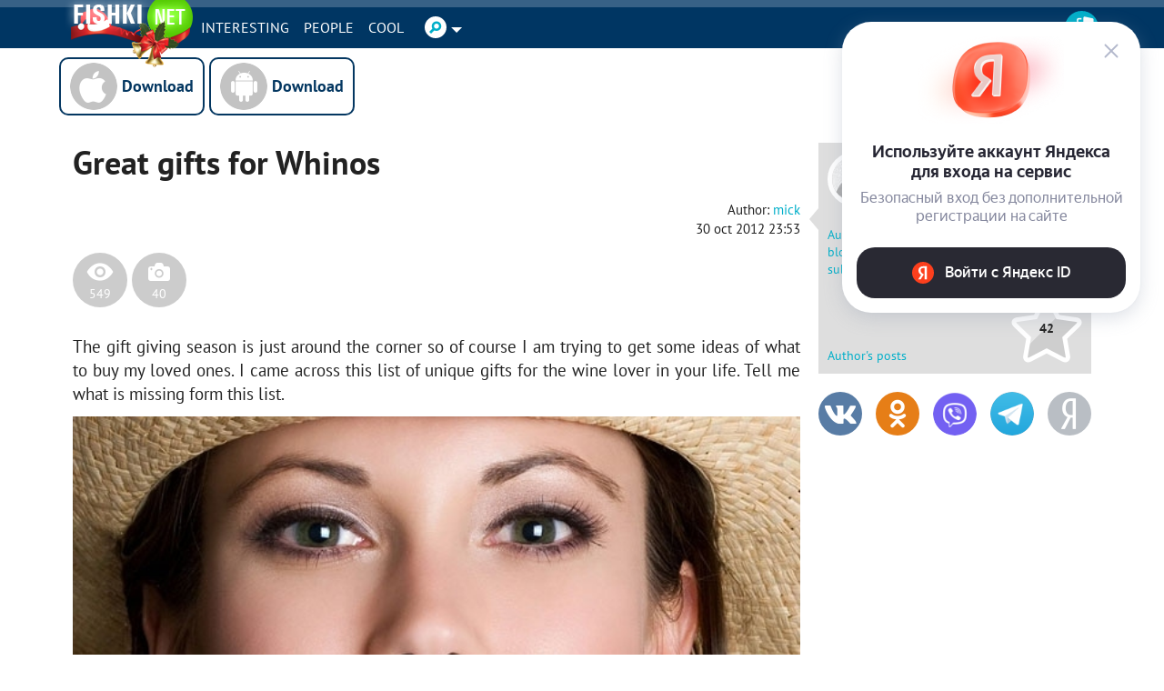

--- FILE ---
content_type: text/html; charset=utf-8
request_url: https://autofill.yandex.ru/suggest?client_id=53045b0e40754c13ae60b351e6de0c1e&response_type=token&redirect_uri=%2F%2Fen.fishki.net%2Fuser%2Flogin%2Fyandex_suggest&theme=light&location=https%3A%2F%2Fen.fishki.net%2F1219093.html&ym_uid=&source_id=&process_uuid=553fe547-95a2-4cf6-825c-7e0616b11135&widget_kind=default
body_size: 4854
content:
<html class="undefined-theme"><head><meta charSet="utf-8"/><meta name="viewport" content="width=device-width, initial-scale=1, maximum-scale=1, minimum-scale=1, shrink-to-fit=no, viewport-fit=cover"/><meta http-equiv="X-UA-Compatible" content="ie=edge"/><link rel="shortcut icon" href="/favicon.ico"/><link href="https://yastatic.net/s3/passport-static/autofill/1.79.1/iframe/suggest.css" rel="stylesheet"/><script src="//yastatic.net/react/16.13.1/react-with-dom.min.js"></script></head><body><div id="root"></div></body><script nonce="6VczLu7zbOhfRtg5Dol23w==">
                        window.__CSRF__ = "ccf10e3a298f752e5b36e8ac3564c343bc6edbf4:1766740139";
                        window.__LOCALS__ = {"suggestWidget":{"button.add":"Добавить аккаунт","button.list":"Другие аккаунты","button.login":"Войти как %1","title":"Войдите с Яндекс ID","title.bnpl":"До 200 000 ₽ на покупки с Яндекс Сплитом — товар сразу, а деньги потом","title.bnpl.withValue":"%value на покупки с Яндекс Сплитом — товар сразу, а деньги потом","title.pay":"Войдите, чтобы оплачивать покупки в пару кликов с Yandex Pay"},"suggestWidgetEmpty":{"button":"Войти с Яндекс ID","subtitle":"Безопасный вход без дополнительной регистрации на сайте","subtitle.pay":"Чтобы оплачивать покупки быстро и удобно с Yandex Pay","title":"Используйте аккаунт Яндекса для входа на сервис"}};
                        window.__META__ = {"whitelist":[],"controlSum":"1766740139266445-15559635745250741189, klg","targetOrigin":"https:\u002F\u002Fen.fishki.net"};
                        window.__USER__ = undefined;
                        window.__SUGGEST__ = {"clientId":"53045b0e40754c13ae60b351e6de0c1e","widgetKind":"default","clientName":"https:\u002F\u002Ffishki.net","customType":"default","customArgs":{}};
                        window.__CONSTANTS__ = {"tld":"ru","lang":"ru","ssrId":"fb4f2c884cc94068a01f3ce4510fc8a5","passportOrigin":"https:\u002F\u002Fpassport.yandex.ru","passportAuthUrl":"https:\u002F\u002Fpassport.yandex.ru\u002Fauth\u002F?retpath=https%3A%2F%2Fautofill.yandex.ru%2Fsuggest%3Fclient_id%3D53045b0e40754c13ae60b351e6de0c1e%26response_type%3Dtoken%26redirect_uri%3D%252F%252Fen.fishki.net%252Fuser%252Flogin%252Fyandex_suggest%26theme%3Dlight%26location%3Dhttps%253A%252F%252Fen.fishki.net%252F1219093.html%26ym_uid%3D%26source_id%3D%26process_uuid%3D553fe547-95a2-4cf6-825c-7e0616b11135%26widget_kind%3Ddefault%3Fopen%3D1&noreturn=1&origin=autofill","passportPagesUrls":{"amIosAdd":"https:\u002F\u002Fpassport.yandex.ru\u002Fam\u002Fpssp\u002Fbrowser\u002Faccount\u002F?url=__retpath__&origin=autofill","list":"https:\u002F\u002Fpassport.yandex.ru\u002Fauth\u002F?retpath=__retpath__&noreturn=1&origin=autofill&mode=list","add":"https:\u002F\u002Fpassport.yandex.ru\u002Fauth\u002F?retpath=__retpath__&noreturn=1&origin=autofill&mode=add-user","default":"https:\u002F\u002Fpassport.yandex.ru\u002Fauth\u002F?retpath=__retpath__&noreturn=1&origin=autofill"},"passportAuthUpdateUrl":"https:\u002F\u002Fpassport.yandex.ru\u002Fauth\u002Fupdate\u002F?retpath=https%3A%2F%2Fautofill.yandex.ru%2Fsuggest%3Fclient_id%3D53045b0e40754c13ae60b351e6de0c1e%26response_type%3Dtoken%26redirect_uri%3D%252F%252Fen.fishki.net%252Fuser%252Flogin%252Fyandex_suggest%26theme%3Dlight%26location%3Dhttps%253A%252F%252Fen.fishki.net%252F1219093.html%26ym_uid%3D%26source_id%3D%26process_uuid%3D553fe547-95a2-4cf6-825c-7e0616b11135%26widget_kind%3Ddefault%3Fopen%3D1","passportAutofillQrUrl":"https:\u002F\u002Fpassport.yandex.ru\u002Fauth\u002Fautofill-qr","skipControlSumCheck":true,"isDrawer":false,"avatarTemplate":"https:\u002F\u002Favatars.mds.yandex.net\u002Fget-yapic\u002F%avatar_id%\u002Fislands-%size%","metrikaId":"69331741","processUuid":"553fe547-95a2-4cf6-825c-7e0616b11135","experiments":{"encodedBoxes":"-bpKrGDcs4pvb2n6sRdykmYBkjbDyCKu6MycY7J8MrGiCcP4g3kNmJJ4b_VAeUNmI3pY3gx-fSKDksm7ED0EW7fJv6eG8GKMAT84O8xeNaD5beE9V0bcgQ6BbFgt4daM","flags":["autofill-sugest-card-show-phone-exp","oauth-new-error-pages","oauth-yango-exp","oauth-new-outbound-page","oauth-authorize-porgs-exp"]},"encodedBoxes":"-bpKrGDcs4pvb2n6sRdykmYBkjbDyCKu6MycY7J8MrGiCcP4g3kNmJJ4b_VAeUNmI3pY3gx-fSKDksm7ED0EW7fJv6eG8GKMAT84O8xeNaD5beE9V0bcgQ6BbFgt4daM","type":"suggest"};
                        window.__INITIAL_ERRORS__ = {"users":null};
                        window.__USERS__ = [];
                    </script><script defer="" src="https://yastatic.net/s3/passport-static/autofill/1.79.1/iframe/suggest.js"></script></html>

--- FILE ---
content_type: application/javascript; charset=utf-8
request_url: https://catsnetwork.ru/core/code.js?pid=9465&rid=156318&rl=&ll=https%3A//en.fishki.net/1219093.html&ow=1280&oh=720&sw=1280&sh=720&pd=24&f=0
body_size: 1611
content:
(function(w, placeId, a){
	var a_empty = true
	for(var prop in a) {
		if(a.hasOwnProperty(prop)) {
			a_empty = false;
			break;
		}
	}
	if (a_empty)
		return;

	if (typeof a.stub == 'undefined' || a.stub == '')
		return;

	if (a.stub_type == 'javascript') {
		eval(a.stub);
		return;
	}

	var ct = w.document.body; //getElementById('_mt_ot_container_' + placeId)
	if (! ct)
		return;

	if (a.stub_type == 'html') {
var existingStub2 = w.document.getElementById('_mt_stub_' + placeId);
if(existingStub2){
    return;
}
		function scriptsExec(node) {
			if (node.tagName === 'SCRIPT') {
				var script  = document.createElement("script");
				script.text = node.innerHTML;

				var i = -1, attrs = node.attributes, attr;
				while (++i < attrs.length) {                                    
					script.setAttribute((attr = attrs[i]).name, attr.value);
				}

				try { node.parentNode.replaceChild(script, node); } catch(e) {}
			}
			else {
				var i = -1, children = node.childNodes;
				while (++i < children.length) {
					scriptsExec(children[i]);
				}
			}
		}

		var f = document.createElement('div');
		f.id = '_mt_stub_' + placeId;
		f.innerHTML = a.stub;
		scriptsExec(f);
		try { ct.appendChild(f); } catch(e) {}

		return;
	}

	//ct.style.margin = '0'
	//ct.style.padding = '0'
	//ct.style.marginLeft = 'auto'
	//ct.style.marginRight = 'auto'

	var f = document.createElement('iframe')
	ct.appendChild(f)

	f.frameBorder = '0'
	f.scrolling = 'no'
	f.horizontalscrolling = 'no'
	f.verticalscrolling = 'no'

	f.height = "0"; //a.channel_height
	f.width = "0"; //a.channel_width
	f.marginHeight = '0'
	f.marginWidth = '0'
	f.padding = '0'
	f.marginLeft = 'auto'
	f.marginRight = 'auto'

	f.style.width = '0px';
	f.style.opacity = '0';
	f.style.width = '0px';
	f.style.height = '0px';
	f.style.position = 'absolute';
	f.style.left = '100%';
	f.style.bottom = '100%';
	f.style.border = '0px';

	this.setIframeContent = function(f, c) {
		var doc;
		if (f.contentDocument) // FF Chrome
		  doc = f.contentDocument;
		else if ( f.contentWindow ) // IE
		  doc = f.contentWindow.document;
		
		doc.open()
		doc.write('<html><head><title>Advertisement</title></head><body style="margin:0; padding:0; overflow:hidden;">')
		doc.write(c)
		doc.write('</body></html>')
		doc.close()
	}

	this.setIframeContent(f, a.stub);

})(window, 9465, {
	'stub':'window.postMessage(\'mt-desktop-skin-passback\',\'*\');',
	'stub_type':'javascript',
	'channel_height':'0',
	'channel_width':'0'
});


(() => {
	(fetch('https://x01.aidata.io/0.gif?pid=8013096&id=VUEVfYtEloq1yzP', { method:'GET', keepalive:true, credentials:'include' }));
	(fetch('https://catsnetwork.ru/c/m_notice.gif?s=24&e=8899200&cc=8899224', { method:'GET', keepalive:true, credentials:'include' }));
})();


--- FILE ---
content_type: application/javascript; charset=utf-8
request_url: https://en.fishki.net/min/fishki_new/js/min_comments.js?9e3dab77
body_size: 53002
content:
window.addEventListener("pagehide",hide_reply_form);$('html').click(function(event){$target=$(event.target);if(!$target.parent().is('.smile-button')&&!$target.is('.smile-button')&&!$target.is('.smile-block')&&$target.closest('.smile-block').length==0){$('.smile-block').css('display','none');$('.comments .comment .comment__text .self-post .post-content').css('z-index',10);}
if(!$target.is('.fixed-nav_profile.collapse')&&$target.closest('.fixed-nav_profile.collapse').length==0){$('.fixed-nav_profile.collapse').hide();}});$('html').keydown(function(e){if(e.keyCode==27){$('.smile-block').css('display','none');$('.comments .comment .comment__text .self-post .post-content').css('z-index',10);$('.fixed-nav_profile.collapse').hide();}});(function($){$(document).on("click",".show-more-related",function(event){event.preventDefault();$(this).siblings('.related-posts-wrap').find('.rel-hidden').removeClass('rel-hidden');$(this).remove();});})(jQuery);$(function(){commentsFormMixLowCarma();});(function($){$.fn.dateAgo=function(){return this.each(function(){var date=date_ago($(this).data('rel'),true,$(this).hasClass('nbsp'));if(date)
$(this).html(date+' '+getTranslatedString('назад'));});}
$.fn.checkEditComment=function(){return this.each(function(){if(!$(this).hasClass("always_edit")){var date=$(this).siblings('.dt.recalcable').data('rel');if((Math.floor(Date.now()/1000)-date)>60*60*24){$(this).remove();}}});}
$('div.post').on('click','.button-edit-cancel',function(){var comment=$(this).closest('div.comment');comment.find('.button-edit-cancel').hide();comment.find('.comment-upload').remove();comment.find('.comment__info, .comment__body').show();});initEditComment();})(jQuery);function comment_spam(el,el_text)
{var $holder=$('#spam-form-holder'),$spam_form=$holder.find('form'),$submit_btn=$spam_form.find('input[type=submit]'),$self=$(el),user=$self.data("user")||$holder.data("user")||"all",hide_politic=$self.data("hide_politic")?1:0,carma=parseInt($self.data("carma")||0),is_community_moderator=(user=="community_moderator"),height={'guest':390,'admin':565,'community_moderator':565,'all':510},params=fishki.params.is_new_design?{width:1000,height:651}:{width:500,height:height[user],overlay_css:'background: rgba(0, 0, 0, 0.98)'};is_mobile=(window.innerWidth<600||$('body').hasClass('mobile_version'));var url=$self.attr('data-href')||$self.attr('href')||'/complaint/hide/';if(url)
url=(url.match(/^([^#]+)/)||[])[1];if(is_mobile){params={};}
if($spam_form.length==0)
return;var Modal=fishki.utils.Modal($holder,params);if(is_mobile){$holder.css({'left':0,'right':0,'top':0,'bottom':0});}
$spam_form.find('.radio').prop('checked',false);$submit_btn.attr('disabled','disabled');if(!$spam_form.data('inited'))
{$spam_form.data('inited',true);$spam_form.find('.radio').click(function(){var is_other=$(this).attr('id')=='reason--other';if(is_other)
{$submit_btn.removeAttr('disabled');$spam_form.find('.reason-text').removeAttr('disabled').focus();}
else
{$submit_btn.removeAttr('disabled');$spam_form.find('.reason-text').attr('disabled','disabled');}});$spam_form.submit(function(e){if(!$(this).find('.reason-text').attr('disabled')&&!$(this).find('.reason-text').val().replace(/\s+/g,'')){showMessage('Необходимо указать причину жалобы','','error');return false;}
e.preventDefault();$spam_form.find('.preloader').show();$.post(url,$(this).serialize(),function(response)
{$spam_form.find('.preloader').hide();if($self.attr('data-user-id')&&$('[name=ban_user_and_hide_comments]:checked').length){$(window).trigger('user.ban',[$self.attr('data-user-id')]);}
if(response.success)
{Modal.hide();showMessage('Жалоба успешно отправлена','');}
else
{Modal.hide();if(response.script){eval(response.script);}
if(response.message){showMessage(response.message,'','error');}
if(response.script&&!response.message||response.no_payload){showMessage('Жалоба успешно отправлена','');}}},'json');return false;});}
$spam_form.find('.spam_ban input[type=checkbox]').prop("checked",false);if(is_community_moderator){$spam_form.find('.spam_ban').hide();$spam_form.find('input[type=submit]').val('Удалить комментарий');}
else{$spam_form.find('.spam_ban').show();$spam_form.find('input[type=submit]').val('Отправить жалобу');}
if(hide_politic){$spam_form.find('.action_warning').hide();}
if(el_text&&$('#ban_user_offer_desc').length)
$('#ban_user_offer_desc').text(el_text);if($self.attr('data-post-id'))
$spam_form.find('[name=post_id]').val($self.attr('data-post-id'));if($self.attr('data-gallery-id'))
$spam_form.find('[name=gallery_id]').val($self.attr('data-gallery-id'));if($self.attr('data-comment-id'))
$spam_form.find('[name=comment_id]').val($self.attr('data-comment-id'));if(!$spam_form.find('#reason--other').prop('checked'))
$spam_form.find('[name=reason-text]').attr('disabled','disabled');$spam_form.find('[name=reason-text]').val('');$spam_form.find('[name=user]').val(user);var $labels=$spam_form.find('.ban-action[data-carma]');$labels.each(function(){if(carma>parseInt($(this).data('carma'))){$(this).hide();}else{$(this).show();}});Modal.show();return false;}
function showGeneratorForm(category,params){if(!fishki.params.my_user_id)
return false;var controller=fishki.params.is_new_design?'add':'generator';var action=!fishki.params.is_new_design&&params.is_comment?'popupFormComment':'popupForm';var is_mix=!fishki.params.is_new_design&&params.is_out_wall?'mix':'';var url=fishki.params.is_new_design?'/'+controller+'/'+action+'/'+category+'/'+is_mix:'/'+controller+'/'+category+'/'+action+'/'+is_mix;var form_real_id=params&&params.form_real_id?params.form_real_id:false;$.ajax({type:'post',data:params,url:url,dataType:'json',success:function(response){if(response.type==5){showAlert(response.message);params={form_real_id:form_real_id,from_category:category};if(fishki.params.is_new_design){$.getMultiScripts(['/js/fishki/add_drafts.js','/js/fishki/add_newdesign_popup.js','/js/fishki/libs/fabric/fabric.min.js',"https://ajax.googleapis.com/ajax/libs/webfont/1.5.18/webfont.js"]).done(function(){popupInit($('.publisher__block__group.pencil_block'),params);$main_form=$('.window-block');});}}else{showMessage(response.message,'','error');}}});return false;}
function recalcCommentsDate(timer){$('.dt.recalcable').dateAgo();$('.comment-edit').checkEditComment();if(timer)setTimeout(function(){recalcCommentsDate(true);},14000);}
function update_post_comments(data)
{$postList=$('.fishki-post-list');$postListChild=$postList.children().first();if($postListChild.hasClass("list-view-items"))
$postListChild.prepend(data.html);else
$postList.prepend(data.html);if(data.script)
$('body').append(data.script);twitter_instagramParser();}
function tryParentComment($selector,$comment_id)
{var $ret=$selector.find('.idcomment-'+$comment_id);if(!$ret.length)
$ret=$selector.find('.idparentcomment-'+$comment_id);return $ret;}
function update_comments(wrapdiv,data,is_new,is_skip,mix_mode,is_answers_skip){var c_selector=$('.modal--gallery--comment').length?$('.modal--gallery--comment'):wrapdiv;if(is_new==undefined)is_new=false;if(is_skip==undefined)is_skip=false;if(mix_mode==undefined)mix_mode=false;if(is_answers_skip==undefined)is_answers_skip=false;var isAdaptiveDesign=fishki&&fishki.params&&fishki.params.isAdaptiveDesign?1:0;var havePaginator=c_selector.find('.paginator').length>0;var try_parse=false;var c_is_new=is_new;if(!is_new&&havePaginator){c_is_new=true;}
if(data.list){$append_list=$('<div></div>');append_html='';for(k=0;k<data.list_keys.length;k++){i=data.list_keys[k];if(c_selector.find('.idcomment-'+i).length===0){$append_list.append(data.list[i]);}}
append_html=$append_list.html();if(fishki&&fishki.comments&&fishki.comments.onAppend){append_html=fishki.comments.onAppend(append_html);}
var c_name;if(append_html){if(mix_mode){if(data.post_id){c_name=c_selector.find('.idcomments-main-'+data.post_id+'-'+data.gallery_id);if(c_is_new){c_name.prepend(append_html);}else{c_name.append(append_html);}}else{showMessage(getTranslatedString('Ошибка добавления комментария'),'','error');}}else{if(c_is_new){if(c_selector.find('.top-comment').length)
c_selector.find('.top-comment:last').after(append_html);else
c_selector.find('.idcomments-main').prepend(append_html);}else{c_selector.find('.idcomments-main').append(append_html);}}
try_parse=true;}
var more_btn=is_skip?c_selector.find('.idcomments-main').prevAll('.comments-more'):(mix_mode?c_name.nextAll('.comments-more'):c_selector.find('.idcomments-main').nextAll('.comments-more'));if(!c_is_new||is_skip){if(data.more.comments&&(!is_skip||(typeof(data.more.comments.skip)!="undefined"))){var more_btn_link=more_btn.children('span, a');var more_btn_counter=more_btn_link.children('.more_c');var more_btn_tail=more_btn_link.children('.comments-more-tail');if(((data.more.comments.delta===0)||!data.more.comments.limit)||(is_skip&&!data.more.comments.skip)){more_btn.remove();}else{var tail=is_skip?(data.more.comments.skip>data.more.comments.limit?data.more.comments.limit:data.more.comments.skip):(typeof(data.more.comments.realdelta)!="undefined"?data.more.comments.realdelta:(data.more.comments.delta>data.more.comments.limit?data.more.comments.limit:data.more.comments.delta));more_btn_tail.text(is_skip?data.more.comments.skip:(typeof(data.more.comments.realdelta)!="undefined")?data.more.comments.realall:data.more.comments.delta);more_btn_counter.text(tail+' '+apply_county(tail,(is_skip?'предыдущий ':'')+'комментарий',(is_skip?'предыдущих ':'')+'комментария',(is_skip?'предыдущих ':'')+'комментариев'));var href=more_btn_link.data('href');if(href){more_btn_link.data('href',href.replace(/(\d+)(\/[ph])*$/,(is_skip?data.more.comments.skip:(data.more.comments.offset?data.more.comments.offset:data.list_keys[data.list_keys.length-1])+'$2')));}}}else{more_btn.remove();}}
hideImagePopupInModal();}
if(data.answers)
{var ins_counter=0;for(i in data.answers){var $tryAnswer,$trySel=tryParentComment(c_selector,i);if(isAdaptiveDesign){$tryAnswer=$trySel&&$trySel.length?$trySel.find('.comment-replies'):{};$trySel.addClass('has-replies');if(!$tryAnswer||!$tryAnswer.length){$trySel.after('<div class="comment-replies"></div>');$tryAnswer=$trySel.find('.comment-replies');}}else{$tryAnswer=$trySel&&$trySel.length?$trySel.next('.answers'):{};}
$append_list=$('<div></div>');append_html='';ins_counter=0;if($trySel.hasClass('remove_answer_when_loading')){$trySel.removeClass('remove_answer_when_loading');$tryAnswer.empty();}
for(k=0;k<data.answers_keys[i].length;k++){j=data.answers_keys[i][k];if(c_selector.find('.idcomment-'+j).length==0){$append_list.append(data.answers[i][j]);ins_counter++;}}
append_html=$append_list.html();if(!$tryAnswer.length){$tryAnswer=$('.idcomment-'+i);}
if(append_html){if(is_new||is_answers_skip){$tryAnswer.append(append_html);}else{$tryAnswer.prepend(append_html);}
try_parse=true;}
var what_more_btn=is_answers_skip?'last':'first';var more_btn=$tryAnswer.find('div.comments-more:'+what_more_btn+', a.comments-more:'+what_more_btn);if($('body').hasClass('mobile_version')&&(isAdaptiveDesign||more_btn.length<1)){more_btn=$tryAnswer.parent().find('div.comments-more:'+what_more_btn+', a.comments-more:'+what_more_btn);}
more_btn.remove();if(data.more&&data.more[i])
{var c_html=data.more[i].delta>data.more[i].limit?c_selector.find('.idcomment-answers-more-delta-tpl').html():c_selector.find('.idcomment-answers-more-tpl').html();$tryAnswer.prepend(c_html);more_btn=$tryAnswer.find('div.comments-more:'+what_more_btn+', a.comments-more:'+what_more_btn);var more_btn_link=more_btn.children('span, a');var more_btn_counter=more_btn_link.children('.more_c');var more_btn_tail=more_btn_link.children('.comments-more-tail');if(data.more[i].delta==0||!data.more[i].limit)
more_btn.remove();else
{var tail=data.more[i].delta>data.more[i].limit?data.more[i].limit:data.more[i].all;more_btn_tail.text(data.more[i].delta);more_btn_counter.text(tail+' '+apply_county(tail,'ответ','ответа','ответов'));var href=more_btn_link.data('href');more_btn_link.data('href',href.replace('<comment>',i).replace('<last_answer>',data.answers_keys[i][0]?data.answers_keys[i][0]:9999999999));if(!data.answers_keys[i][0])more_btn.addClass('empty-answers');}}else if((data.total&&data.total[i])||ins_counter){if(is_answers_skip)
$tryAnswer.append(more_btn);else
$tryAnswer.prepend(more_btn);more_btn.removeClass('empty-answers');var more_btn_link=more_btn.children('.span_comments-more-link');var more_btn_counter=more_btn_link.children('.more_c');var more_btn_tail=more_btn_link.children('.comments-more-tail');if(data.total)
{if(data.total[i]==0){if(is_answers_skip)$tryAnswer.removeClass('skip');more_btn.remove();}
else
{var tail=data.limit?(data.total[i]>data.limit?data.limit:data.total[i]):data.total[i];if(more_btn_tail)
{var least=parseInt(more_btn_tail.text());if(!isNaN(least))
more_btn_tail.text(least-data.limit);if(least-data.limit<=0)
more_btn_tail.remove();}
more_btn_counter.text(tail+' '+apply_county(tail,'ответ','ответа','ответов'));var href=more_btn_link.data('href');var last_answer=is_answers_skip?data.answers_keys[i][data.answers_keys[i].length-1]:data.answers_keys[i][0];more_btn_link.data('href',href.replace(/(\d+)(\/[ph])*$/,last_answer+'$2').replace('<comment>',i).replace('<last_answer>',last_answer));}}
else if(ins_counter)
{var tail=parseInt(more_btn_counter.text());if(!isNaN(tail))
{tail+=ins_counter;more_btn_counter.text(tail+' '+apply_county(tail,'ответ','ответа','ответов'));}}
else more_btn.remove();}}}
if(try_parse){twitter_instagramParser();}
if(typeof(data.total_number_comments)!=undefined){c_selector.find('.count_comments').text(data.total_number_comments);c_selector.find('.count_comments_text').text(apply_county(data.total_number_comments,'комментарий','комментария','комментариев'));}
if(data.script)
$('body').append(data.script);recalcCommentsDate(false);}
function hide_reply_form(is_new){var reply_id=$('.form-save-reply-tag').removeClass('form-save-reply-tag').attr('id');var isAdaptiveDesign=fishki&&fishki.params&&fishki.params.isAdaptiveDesign?1:0;if((window.localStorage!==undefined)&&(reply_id)){if($('#'+reply_id).find('textarea').val()!=''){window.localStorage[reply_id+'_text']=$('#'+reply_id).find('textarea').val()}else{window.localStorage.removeItem(reply_id+'_text')};if($('#'+reply_id).find('.attach').find('div').length>0){window.localStorage[reply_id+'_attach']=$('#'+reply_id).find('.attach').html()}else{window.localStorage.removeItem(reply_id+'_attach')};}
if(is_new){$('.comment-reply-form').closest('.comment-upload').remove();}else{$('.comment-reply-form').parent().remove();}
if(isAdaptiveDesign){$('.comment-reply-form').next('.c_google_agreement').remove();$('.comment-reply-form').remove();}
$('.comments .comment').removeClass('answered');}
function update_comment(data)
{var c=$('.idcomment-'+data.update_comment_id);var p=c.parent().find('.comment-upload.comment-edit-form');c.after(data.comment);c.remove();if(p){p.remove();}}
function toggleSelectBoxOption(form)
{var $checked=$(form).find('.checkbox').hasClass('checked');var $form=$('.comment-form-2vk');var $checkbox=$form.find('.checkbox');var $hidden=$form.find('[type=hidden]');if($checked)
{$checkbox.removeClass('checked');$hidden.val(0);}
else
{$checkbox.addClass('checked');$hidden.val(1);}}
function loadComments(post_id,gallery_id,callback)
{var wrapidpost=$('.idpostclass_'+post_id+'_'+gallery_id);var topcomments=$('#top-comments-'+post_id+'-'+gallery_id);var wrapmodal=$('.modal--gallery--comment .comments-outer');if(wrapidpost.length||wrapmodal.length||topcomments.length)
$.getJSON('/comment/full_comments/'+post_id+'/'+gallery_id+'/',function(msg){if(wrapmodal.length)
wrapmodal.html(msg.data);else if(topcomments.length&&topcomments.find('#comments-outer').length)
topcomments.find('#comments-outer').html(msg.data);else
wrapidpost.find('#comments-outer').html(msg.data);if(typeof callback=='function')
callback(msg);if(msg.data&&msg.data.match(/<div class="fb-video"/i)){FacebookParser('fb-video');}
twitter_instagramParser();});}
function twitter_instagramParser(){try{instgrm.Embeds.process();}catch(e){}
try{twttr.widgets.load();}catch(e){}}
function switchComments(el,href)
{var _el=$(el);var wrapidpost=$('.modal--gallery--comment').length?$('.modal--gallery--comment'):(_el.closest('.wrap-comments').length?$(_el.closest('.wrap-comments')):$(_el.closest('.wrapidpost')));var current_post_id=wrapidpost.attr('data-current_post_id');var current_gal_id=wrapidpost.attr('data-current_gal_id');href=href||0;if(href==0){href=_el.data('href')||_el.attr('href');}
$.post(href,function(msg){try{msg=jQuery.parseJSON(msg);}catch(e){}
if(_el.length&&_el.parent().hasClass('comments__head-sort')){_el.parent().find('a').removeClass('current');_el.addClass('current');}
if(msg.switch_comment){if($('.modal--gallery--comment').length)
$('.modal--gallery--comment .filter-comment-switch').html(msg.switch_comment);else
wrapidpost.find('#comment-switch').html(msg.switch_comment);}
var checkElement=$('#comments-outer > .by_count_comments_hidden')[1];if((typeof checkElement==="undefined")||(typeof checkElement!=="undefined"&&checkElement.style.display!='none')){var current_URI=location.pathname;if(typeof(current_post_id)=='undefined'){var URI_current_post_id=current_URI.match(/^\/(\d)+/);if(URI_current_post_id!=null){current_post_id=(URI_current_post_id[0].match(/(\d)+$/))[0]}}
var URI_current_gal_id=current_URI.match(/(\d)+\/$/);if(URI_current_gal_id!=null){URI_current_gal_id=(URI_current_gal_id[0].match(/^(\d)+/))[0];}
if(typeof(current_gal_id)=='undefined'){current_gal_id=URI_current_gal_id;}
loadComments(current_post_id,current_gal_id);}});return false;}
function initReplyComment(){$(document).off("click",".comments .comment-reply");$(document).on("click",".comments .comment-reply",function(){if($(this).hasClass('low_reply_data')){showMessage($(this).attr('title'),'','error');return false;}else if($(this).hasClass('low_reply_carma')){showMessage('Вы не можете отвечать на комментарии из-за отрицательной кармы!','','error');return false;}
var $comment_i=$(this).closest('div.comment');var is_mix_mode=$comment_i.hasClass('mix_mode');var is_new=$comment_i.hasClass('is_new');var is_mobile=$comment_i.hasClass('is_mobile');var isAdaptiveDesign=fishki&&fishki.params&&fishki.params.isAdaptiveDesign?1:0;var reply_id=parseInt($comment_i.attr('id').replace(/comment-/,''));var gallery_id;var comm=$('#form-reply-template .comment-upload form');var target=$comment_i.data('target');if(target){$('#form-reply-template .comment-upload form').attr('action',target);}
if(is_mix_mode){reply_id=0;}
hide_reply_form(is_new);if(!isNaN(reply_id)){if(isAdaptiveDesign){$comment_i.find('.comment__reactions').first().after($('#form-reply-template').html());}else{$comment_i.addClass('answered').append($('#form-reply-template').html());}
$comment_i.find('form').addClass('comment-reply-form').attr('id','form_reply_comment'+reply_id).find('input[name=reply]').val(reply_id).end().find('input[name=reply_to_user]').val($(this).data('rel')).end().find('textarea').val('').end().find('textarea').attr('id','comment-reply-form-id').end().find('[id=post_to_vk_answer_template]').attr('id','post_to_vk_answer').prop('checked',$('#post_to_vk').prop('checked')).end().find('[for=post_to_vk_answer_template]').attr('for','post_to_vk_answer');$comment_i.find('form.comments-form').jamCommentForm({mobile:is_mobile,is_mix_mode:is_mix_mode,is_answer:true,is_new:is_new});if(typeof fishki.user_autocomplete!="undefined"){fishki.user_autocomplete.init($comment_i.find('textarea'));}
if(typeof autosize!="undefined"){autosize($('#comment-reply-form-id'));}
if(fishki.params.my_user_id){$comment_i.find('textarea.cmment-textarea').focus();}
return false;}});openLastEditedComment();}
function initEditComment(){$(document).on("click",".comments a.comment-edit",function(){var $comment_i=$(this).closest('div.comment');var is_mix_mode=$comment_i.hasClass('mix_mode');var is_new=$comment_i.hasClass('is_new');var is_mobile=$comment_i.hasClass('is_mobile');var comment_id=parseInt($comment_i.attr('id').replace(/comment-/,''));$comment_i.append('<div class="preloader"></div>')
$.ajax({type:'post',url:'/comment/edit_comment/'+comment_id+'/',dataType:'json',success:function(response){$comment_i.find('.preloader').remove();if(typeof(response.comment)!=="undefined")
{var comment=response.comment;if(typeof(comment.links.links_ext)=="undefined")
comment.links.links_ext=[];var comm=$('#form-reply-template .comment-upload form');var edit_text=comment.body_original;window.prevent_hash_edit=[];for(var i=0;i<comment.links.links_ext.length;i++){var link=comment.links.links_ext[i];if(link.hash&&prevent_hash_edit[link.hash]==undefined){prevent_hash_edit[link.hash]={true_link:link.true_link,link:link.link,id:"#image-preview-"+link.id};}}
$comment_i.addClass('edited').find('.comment__info').hide().end().find('.comment__body ').hide().end();$comment_i.append($('#form-reply-template').html());$comment_i.find('form').addClass('comment-edit-form').attr('action','/comment/edit/'+comment.id).attr('id','form_edit_comment'+comment.id).find('input[name=edit]').val(comment.id).end().find('textarea.comment-textarea').val(edit_text).end().find('.comments-form__checkboxes').remove();$comment_i.find('form.comments-form').jamCommentForm({mobile:is_mobile,is_mix_mode:is_mix_mode,is_answer:true,is_new:is_new,is_edit:true});if(typeof autosize!="undefined"){autosize($('#comment-reply-form-id'));autosize($comment_i.find('textarea.comment-textarea'));}
if(typeof fishki.user_autocomplete!="undefined"){fishki.user_autocomplete.init($comment_i.find('textarea'));var notify_users=comment.notify_users;if(notify_users)
{var notifyadd=$comment_i.find('.notify_add');$.each(notify_users,function(ind,val){notifyadd.find('.notify_add-users').append('<a class="comment_notify-a">'+val['name']+'<span class="notify_add-cancel">x</span><input type="hidden" name="notify_users[]" value="'+val['id']+'">'+'</a>');});}
$('.notify_add .notify_add-cancel').bind('click',function(){var tmp=$(this).closest('.notify_add');var this_a=$(this).parent();var text_area=this_a.parent().parent().parent().find('textarea');var text_area_val=text_area.val();text_area.val(text_area_val.replace('@'+this_a.find('input').val(),''));var count_notify=tmp.find('.notify_add-users a').length-1;if(count_notify>1)
tmp.find('.notify_add-text').text('Упомянуты: ');else if(count_notify==1)
tmp.find('.notify_add-text').text('Упомянут: ');else
tmp.find('.notify_add-text').text('');this_a.remove();});}
$comment_i.find('.button-edit-cancel').show();$comment_i.find('textarea.comment-textarea').focus();var comment_area=$comment_i.find('textarea.comment-textarea').get(0);$comment_i.find('textarea.comment-textarea').keyup(function(event){for(var index in prevent_hash_edit){if(prevent_hash_edit.hasOwnProperty(index)){if(comment_area.value.indexOf(prevent_hash_edit[index].true_link)>=0){$(prevent_hash_edit[index].id).show();}else{$(prevent_hash_edit[index].id).hide();}}}});for(var i=0;i<comment.links.links_ext.length;i++){var link=comment.links.links_ext[i];$block=$comment_i.find('.attaches');if($block.find('.reply-attached.loading').length>0)
{$($block.find('.reply-attached.loading')[0]).remove();}
var preview_size_x=200;var preview_size_y=200;var input_name='attach';if(link.link){var value=link.link;if(typeof(link.small)=="undefined"||link.small==""){link.small=link.tn;}
if((link.sw==""&&link.sh=="")||(link.sw=="0"&&link.sh=="0")){link.sw=link.pw;link.sh=link.ph;}
if(link.type=='video'){input_name='attach_video';preview_size_x=200;}
var hash_src=typeof(link.hash)!='undefined'?link.hash:'';if(link.type=='embeded'){input_name='attach_embed';preview_size_x=615;var block='<div class="image-preview reply-attached type_'+input_name+'" id="image-preview-'+link.id+'" style="width: '+preview_size_x+'px; overflow: hidden;">'+'<input type="hidden" class="hash_src" value="'+hash_src+'"/>'+'<input type="hidden" name="'+input_name+'[]" value="'+value+'"/>'+link.embed+'<a href="javascript: void 0" class="close" onclick="removeImageFromEdit(this);">&times;</a>'+'</div>';}else{var size=fishki.utils.resizeCenter(link.sw,link.sh,preview_size_x,preview_size_y);var block='<div class="image-preview reply-attached type_'+input_name+'" id="image-preview-'+link.id+'" style="width: '+preview_size_x+'px; height: '+preview_size_y+'px; overflow: hidden;">';if(input_name=='attach_video')
block+='<div class="video_holder">';block+='<input type="hidden" name="'+input_name+'[]" value="'+value+'"/>'+'<input type="hidden" class="hash_src" name="hash_src['+link.id+']" value="'+hash_src+'"/>'+'<img src="'+link.small+'" width="'+size.width+'" height="'+size.height+'" style="margin-left: '+size.marginLeft+'px; margin-top: '+size.marginTop+'px" />'+'<a href="javascript: void 0" class="close" onclick="removeImageFromEdit(this);">&times;</a>';if(input_name=='attach_video')
block+='</div>';block+='</div>';}
$block.append($(block));if(link.type=='embeded'){if(link.embeded_type=='twitter'){try{twttr.widgets.load();}catch(e){}}
if(link.embeded_type=='instagram'){try{instgrm.Embeds.process();}catch(e){}}}}}
return false;}else{showMessage(response.message,'','error');}},error:function(){$comment_i.find('.preloader').remove();}});});}
function stripSmiles(text)
{return text.replace(/:[0-9a-z_\-]{1,15}:/g,'');}
function showhiddencomment(el)
{var now=$(el).parent();$(now).parent().toggleClass('back-comment-hidden');$(now).hide();$(now).next().show();$(now).next().next().show();return false;}
function showhiddenAdaptive(el)
{var now=$(el).closest('.comment-one');$(now).hide();$(now).next().show();return false;}
function extraCommentToggle(el)
{var $self=$(el).toggleClass('minus');$self.parents('div.meta').find('.extra-comment-buttons').toggleClass('show');}
function fitVideoTextarea(element){if(element.length==0){return false;}
if(element.parent().find('input').length==0){inp=element.parent().find('textarea');}else{inp=element.parent().find('input');}
w=inp.width();if(w<150)r=5;if(150<=w&&w<=182)r=4;if(183<=w&&w<=280)r=3;if(280<w)r=2;inp.attr('rows',r);if(fishki.params.is_new_design)top_shift=(inp.parent().outerHeight()-35)/2-1;else top_shift=(inp.parent().outerHeight()-50)/2+4;element.parent().find('.save.ok').css('top',top_shift+'px');}
function toggleCheck(id){$('#'+id).prop('checked',!($('#'+id).is(':checked')));}
function removeImageFromEdit($this)
{var form=$($this).closest('.comments-form');if(form.hasClass('comment-edit-form')){var hash=$($this).closest('.image-preview').find('input.hash_src').val();if(prevent_hash_edit[hash]!=undefined){var textarea=form.find('textarea.comment-textarea');var text=textarea.val();text=text.replace(new RegExp(prevent_hash_edit[hash].true_link,"m"),'');textarea.val(text);}}
$($this).parents('.image-preview').remove();}
function setAsAds(id,th){id=parseInt(id);if(id)
$.post('/comment/setasad/'+id+'/',function(response){if(response.ok){if(response.ok==1){$(th).css('color','green');showMessage(getTranslatedString('Комментарий установлен для просмотра на главной!'));}else{$(th).css('color','');showMessage(getTranslatedString('Комментарий снят с просмотра на главной!'));}}else{showMessage(getTranslatedString('Ошибка!'),'','error');}},'json');}
function updateCommentForms()
{if($('form.comments-form').length&&fishki.params.is_new_design)
{var tmp=$('form.comments-form').attr('data-id');tmp=tmp.split('_');var post=tmp[0];var gallery=tmp[1];$.ajax({type:'get',url:'/comment/get_formComment/'+post+'/'+gallery,dataType:'html',success:function(response){$('form.comments-form').find('.not-logged').remove();var tmp=$(response).find('form').html();var bans='';if($(response).find('.not-logged').length)
{$(response).find('.not-logged').each(function(){bans+=$(this)[0].outerHTML;});$('.comments-form').each(function(){$(this).append(bans);});}
commentsFormMixLowCarma();}});}}
if(localStorage){function storageChangedUser(storageEvent){if(storageEvent.key=='user_id'&&storageEvent.oldValue!=storageEvent.newValue){updateCommentForms();}}
window.addEventListener('storage',storageChangedUser,false);$(function(){if(!localStorage.user_id){$.ajax({type:'get',url:'/user/getThisUserId/',success:function(response){if(!isNaN(response)){localStorage.user_id=response;}}});}
$('a[href^="/user/logout"]').click(function(){window.removeEventListener('storage',storageChangedUser,false);localStorage.user_id=0;});});}
function commentsFormMixLowCarma(){if($('.mixLowCarma').length){$('.mixLowCarma').each(function(){var actdate=parseInt($(this).attr('data-time'));var diff=Math.floor(Date.now()/1000)-actdate;if(diff>60*10)
$(this).parent().parent().parent().remove();else{var minutes=10-Math.floor(diff/60);$(this).text(minutes+' '+apply_county(minutes,'минуту','минуты','минут'));}});setTimeout(function(){commentsFormMixLowCarma();},14000);}}
function toggleCommentOnlineStatus(thisId){var id='is_show_online';var status=$('#'+id).is(':checked')?0:1;fishki.profile.setSettings('isShowOnline',status);if(thisId!==id)
$('#'+id).prop('checked',(status?true:false));}
function toggleComment(id){var comment=$('#comment-'+id);if(comment.find('.comment-delete').is(":visible")){comment.find('.comment-delete').hide();comment.find('.comment__info').show();comment.find('.comment__body').show();}else{comment.find('.comment__info').hide();comment.find('.comment__body').hide();comment.find('.comment-delete').show();comment.find('.btn-comment-cancel').css("width","auto");comment.find('.btn-comment-remove').css("width","auto");}}
function mixShowErotica(checkbox){var $checkbox=$(checkbox);var isChecked=$checkbox.is(':checked');var href='/user/toggle_mix_show_erotica/'+(isChecked?1:0);$.post(href,function(data){data=JSON.parse(data);if(data&&data.ok){$.post(window.location.pathname,function(pageData){var $html=$(pageData);var $posts=$html.find('.list-view-items');if($posts.length){$('.list-view-items').replaceWith($posts);fishki.scroll.scrollLazyLoadInit();}});}
else
showMessage('Не удалось обновить статус показа эротики в ленте солянки','','error');});}
function openLastEditedComment(){if(window.localStorage!==undefined){var lastComment=window.localStorage['lastEditedComment']?window.localStorage['lastEditedComment']:'';var commentData=lastComment.split('_');if(fishki.params.my_user_id&&commentData.length==4){var postId=parseInt(commentData[0]),gallId=parseInt(commentData[1]),commId=parseInt(commentData[2]),userId=parseInt(commentData[3]);if(fishki.params.my_user_id==userId){if(commId)
$('#comment-'+commId+' a.comment-reply').click();else
$('#post-'+postId+' .comment.mix_mode a.comment-reply').click();}}}}
function manageUAData(){if(!manageUAData.working){manageUAData.working=true;var $usersAppealUA=$('.users_appeal_ua:not(.managed)');if($usersAppealUA.length){$usersAppealUA.addClass('managed').on('mouseover',function(e){var $this=$(this);$this.addClass('mouseover');var $dialog=$this.find('.users_appeal-dialog');if($dialog.length){var winW=window.innerWidth||$(window).width();var dlgLeft=$dialog.offset().left;var dlgWidth=$dialog.width();var dlgMinW=200;var toRight=winW-(dlgLeft+dlgWidth);if(toRight<0){var diff=dlgWidth+toRight-25;if(diff>dlgMinW){$dialog.width(diff)}else{$dialog.css({'width':dlgMinW,'top':11,'left':$dialog.position().left-(dlgMinW-diff)});}}}}).on('mouseout',function(e){var $relT=$(e.relatedTarget);if(!$relT.closest('.users_appeal_ua').length){var $this=$(this);var $dialog=$this.find('.users_appeal-dialog');if($dialog.length){$this.removeClass('mouseover');}}});}
manageUAData.working=false;}};(function($){$.fn.caret=function(pos){var target=this[0];var isContentEditable=target&&target.contentEditable==='true';if(arguments.length==0){if(target){if(window.getSelection){if(isContentEditable){target.focus();var range1=window.getSelection().getRangeAt(0),range2=range1.cloneRange();range2.selectNodeContents(target);range2.setEnd(range1.endContainer,range1.endOffset);return range2.toString().length;}
return target.selectionStart;}
if(document.selection){target.focus();if(isContentEditable){var range1=document.selection.createRange(),range2=document.body.createTextRange();range2.moveToElementText(target);range2.setEndPoint('EndToEnd',range1);return range2.text.length;}
var pos=0,range=target.createTextRange(),range2=document.selection.createRange().duplicate(),bookmark=range2.getBookmark();range.moveToBookmark(bookmark);while(range.moveStart('character',-1)!==0)pos++;return pos;}
if(target.selectionStart)
return target.selectionStart;}
return;}
if(target){if(pos==-1)
pos=this[isContentEditable?'text':'val']().length;if(window.getSelection){if(isContentEditable){target.focus();window.getSelection().collapse(target.firstChild,pos);}
else
target.setSelectionRange(pos,pos);}
else if(document.body.createTextRange){if(isContentEditable){var range=document.body.createTextRange();range.moveToElementText(target);range.moveStart('character',pos);range.collapse(true);range.select();}else{var range=target.createTextRange();range.move('character',pos);range.select();}}
if(!isContentEditable)
target.focus();}
return this;}})(jQuery);;(function(){var properties=['direction','boxSizing','width','height','overflowX','overflowY','borderTopWidth','borderRightWidth','borderBottomWidth','borderLeftWidth','borderStyle','paddingTop','paddingRight','paddingBottom','paddingLeft','fontStyle','fontVariant','fontWeight','fontStretch','fontSize','fontSizeAdjust','lineHeight','fontFamily','textAlign','textTransform','textIndent','textDecoration','letterSpacing','wordSpacing','tabSize','MozTabSize'];var isBrowser=(typeof window!=='undefined');var isFirefox=(isBrowser&&window.mozInnerScreenX!=null);function getCaretCoordinates(element,position,options){if(!isBrowser){throw new Error('textarea-caret-position#getCaretCoordinates should only be called in a browser');}
var debug=options&&options.debug||false;if(debug){var el=document.querySelector('#input-textarea-caret-position-mirror-div');if(el){el.parentNode.removeChild(el);}}
var div=document.createElement('div');div.id='input-textarea-caret-position-mirror-div';document.body.appendChild(div);var style=div.style;var computed=window.getComputedStyle?getComputedStyle(element):element.currentStyle;style.whiteSpace='pre-wrap';if(element.nodeName!=='INPUT')
style.wordWrap='break-word';style.position='absolute';if(!debug)
style.visibility='hidden';properties.forEach(function(prop){style[prop]=computed[prop];});if(isFirefox){if(element.scrollHeight>parseInt(computed.height))
style.overflowY='scroll';}else{style.overflow='hidden';}
div.textContent=element.value.substring(0,position);if(element.nodeName==='INPUT')
div.textContent=div.textContent.replace(/\s/g,'\u00a0');var span=document.createElement('span');span.textContent=element.value.substring(position)||'.';div.appendChild(span);var coordinates={top:span.offsetTop+parseInt(computed['borderTopWidth']),left:span.offsetLeft+parseInt(computed['borderLeftWidth'])};if(debug){span.style.backgroundColor='#aaa';}else{document.body.removeChild(div);}
return coordinates;}
if(typeof module!='undefined'&&typeof module.exports!='undefined'){module.exports=getCaretCoordinates;}else if(isBrowser){window.getCaretCoordinates=getCaretCoordinates;}}());;var fishki;if(!fishki)fishki={};(function(){var user_autocomplete={};user_autocomplete.lasttextarea=0;user_autocomplete.SelectedItem=-1;user_autocomplete.search='';user_autocomplete.selectVal=function(paragraph){var textbox=user_autocomplete.get_textarea();var pos=$(textbox).caret();var start=textbox.value.substr(0,pos);var end=textbox.value.substr(pos);var atPos=start.lastIndexOf('@');var replaceId=$(paragraph).attr('data-user')==='0'?"Модератор Fishki.net":$(paragraph).attr('data-user');textbox.value=start.substr(0,atPos)+'@'+replaceId+end;$(textbox).caret(textbox.value.length-end.length);var formarea=$(textbox).parent().parent();formarea.find('.notify_add-users').append('<a class="comment_notify-a">'+$(paragraph).attr('data-username')+'<span class="notify_add-cancel">x</span>'+'<input type="hidden" name="notify_users[]" value="'+$(paragraph).attr('data-user')+'"></a>');var count_notify=formarea.find('.notify_add-users a').length;if(count_notify>1)
formarea.find('.notify_add-text').text('Упомянуты: ');else
formarea.find('.notify_add-text').text('Упомянут: ');formarea.find('.notify_add-users .notify_add-cancel').unbind('click');formarea.find('.notify_add-users .notify_add-cancel').bind('click',function(){var tmp=$(this).closest('.notify_add');var this_a=$(this).parent();var text_area=this_a.parent().parent().parent().find('textarea');if(!text_area.length){text_area=this_a.parent().parent().parent().parent().find('textarea');}
var text_area_val=text_area.val();text_area.val(text_area_val.replace('@'+this_a.find('input').val(),''));var count_notify=tmp.find('.notify_add-users a').length-1;if(count_notify>1)
tmp.find('.notify_add-text').text('Упомянуты: ');else if(count_notify==1)
tmp.find('.notify_add-text').text('Упомянут: ');else
tmp.find('.notify_add-text').text('');this_a.remove();});user_autocomplete.hideSuggestion();}
user_autocomplete.hideSuggestion=function(){document.getElementById('ua_suggestions').style.display='none';user_autocomplete.SelectedItem=-1;}
user_autocomplete.getSearchStr=function(textbox){var pos=$(textbox).caret();var search='';var isValid=false;for(var i=pos-1;i>=0;i--){var char=textbox.value.charAt(i).toLowerCase();if(char!='@'){search=char+search;}
else{if(char=='@'){if(i==0||textbox.value.charAt(i-1).match(/\s/)){isValid=true;}}
break;}}
if(search=='модератор fishki.net'){return'';}
if(!isValid)
search='';return search;};user_autocomplete.search=function(){var textbox=user_autocomplete.get_textarea();var search=user_autocomplete.getSearchStr(textbox);if(search.length>1&&search.length<=32){var params={};params.q=search;params.exclude_users=[];var exclude_inputs=$(textbox).parent().parent().find('.notify_add input[name="notify_users[]"]');exclude_inputs.each(function(){params.exclude_users.push($(this).val());});params.notify=1;$.ajax({type:'post',data:params,url:'/findusers/',dataType:'json',success:function(response){var tmpsearch=user_autocomplete.getSearchStr(textbox);if(search==tmpsearch)
{var map=$.map(response.result,function(item){return{id:item.id,name:item.name,value:item.id,html:item.html,carma:item.carma}});map.sort(function(a,b){return parseInt(b.carma)-parseInt(a.carma);});user_autocomplete.showSuggestion(map);}
else
user_autocomplete.hideSuggestion();},error:function(){user_autocomplete.hideSuggestion();}});}
else{user_autocomplete.hideSuggestion();}}
user_autocomplete.showSuggestion=function(searchResults){if(searchResults.length==0){user_autocomplete.hideSuggestion();return;}
var text='';var i=0;$.each(searchResults,function(index,value){text+='<div onmousedown="fishki.user_autocomplete.selectVal(this);return false;" onmouseover="fishki.user_autocomplete.selectItem('+i+');" id="ua_div'+i+'" data-user="'+searchResults[index]['id']+'" data-username="'+searchResults[index]['name']+'"  class="item_auto_subscibe">'+searchResults[index]['html']+'</div>';i++;});var textbox=user_autocomplete.get_textarea();var pos=$(textbox).caret();var textboxPosition=$(textbox).offset();var caretPosition=getCaretCoordinates(textbox,pos);var elem=document.getElementById('ua_suggestions');elem.style.top=(caretPosition.top+textboxPosition.top-$(textbox).scrollTop()+20)+'px';elem.style.left=(caretPosition.left+textboxPosition.left+10)+'px';elem.innerHTML=text;elem.style.display='inline-block';user_autocomplete.selectItem(0);$('#ua_suggestions').scrollTop(0);}
user_autocomplete.isShowing=function(){return(document.getElementById('ua_suggestions').style.display=='inline-block');}
user_autocomplete.keyup=function(evt){user_autocomplete.disableKeys(evt);var code=evt.keyCode?evt.keyCode:evt.which;if(code==27)
user_autocomplete.hideSuggestion();else if(!user_autocomplete.isShowing()||(code!=38&&code!=40&&(code!=13||user_autocomplete.SelectedItem==-1)))
user_autocomplete.search();}
user_autocomplete.keydown=function(evt){if(!user_autocomplete.isShowing())return;user_autocomplete.disableKeys(evt);var newSelection=user_autocomplete.SelectedItem;var code=evt.keyCode?evt.keyCode:evt.which;switch(code){case 38:newSelection--;break;case 40:newSelection++;break;case 13:$('#ua_div'+user_autocomplete.SelectedItem).mousedown();return;default:return;}
var pList=$('#ua_suggestions > div');if(newSelection<0){newSelection=pList.length-1;}
else if(newSelection>=pList.length){newSelection=0;}
if(newSelection>=0){var tmp=0;pList.each(function(index){if(index<newSelection)
tmp+=parseInt($(this).height());});$('#ua_suggestions').scrollTop(tmp);}
user_autocomplete.selectItem(newSelection);}
user_autocomplete.keypress=function(evt){user_autocomplete.disableKeys(evt);}
user_autocomplete.disableKeys=function(evt){if(!user_autocomplete.isShowing())return;var code=evt.keyCode?evt.keyCode:evt.which;switch(code){case 13:if(user_autocomplete.SelectedItem==-1)return;case 27:case 38:case 40:evt.preventDefault();}}
user_autocomplete.selectItem=function(selectedItem){if($('#ua_div'+user_autocomplete.SelectedItem).length){$('#ua_div'+user_autocomplete.SelectedItem).removeClass('ua-hover');}
if($('#ua_div'+selectedItem).length){$('#ua_div'+selectedItem).addClass('ua-hover');user_autocomplete.SelectedItem=selectedItem;}
else{$('#ua_div'+0).addClass('ua-hover');user_autocomplete.SelectedItem=0;$('#ua_suggestions').scrollTop(0);}}
user_autocomplete.get_textarea=function(selectedItem){var ret=$(document.activeElement);if(ret.is('textarea'))
lasttextarea=ret;else
ret=typeof(lasttextarea)!=='undefined'?lasttextarea:null;return ret?ret.get(0):null;}
user_autocomplete.init=function(textareas,by_selector){by_selector=by_selector||false;var $div=$('<div />').appendTo('body').attr('id','ua_suggestions');if(by_selector){$(document).on('keyup',textareas,user_autocomplete.keyup);$(document).on('keydown',textareas,user_autocomplete.keydown);$(document).on('keypress',textareas,user_autocomplete.keypress);$(document).on('click',textareas,user_autocomplete.search);$(document).on('blur',textareas,user_autocomplete.search);}else{textareas.keyup(user_autocomplete.keyup);textareas.keydown(user_autocomplete.keydown);textareas.keypress(user_autocomplete.keypress);textareas.click(user_autocomplete.search);textareas.blur(user_autocomplete.search);}}
fishki.user_autocomplete=user_autocomplete;})();;
/*!
 * jQuery Form Plugin
 * version: 3.46.0-2013.11.21
 * Requires jQuery v1.5 or later
 * Copyright (c) 2013 M. Alsup
 * Examples and documentation at: http://malsup.com/jquery/form/
 * Project repository: https://github.com/malsup/form
 * Dual licensed under the MIT and GPL licenses.
 * https://github.com/malsup/form#copyright-and-license
 */
(function(factory){if(typeof define==='function'&&define.amd){define(['jquery'],factory);}else{factory((typeof(jQuery)!='undefined')?jQuery:window.Zepto);}}
(function($){"use strict";var feature={};feature.fileapi=$("<input type='file'/>").get(0).files!==undefined;feature.formdata=window.FormData!==undefined;var hasProp=!!$.fn.prop;$.fn.attr2=function(){if(!hasProp)
return this.attr.apply(this,arguments);var val=this.prop.apply(this,arguments);if((val&&val.jquery)||typeof val==='string')
return val;return this.attr.apply(this,arguments);};$.fn.ajaxSubmit=function(options){if(!this.length){log('ajaxSubmit: skipping submit process - no element selected');return this;}
var method,action,url,$form=this;if(typeof options=='function'){options={success:options};}
else if(options===undefined){options={};}
method=options.type||this.attr2('method');action=options.url||this.attr2('action');url=(typeof action==='string')?$.trim(action):'';url=url||window.location.href||'';if(url){url=(url.match(/^([^#]+)/)||[])[1];}
options=$.extend(true,{url:url,success:$.ajaxSettings.success,type:method||$.ajaxSettings.type,iframeSrc:/^https/i.test(window.location.href||'')?'javascript:false':'about:blank'},options);var veto={};this.trigger('form-pre-serialize',[this,options,veto]);if(veto.veto){log('ajaxSubmit: submit vetoed via form-pre-serialize trigger');return this;}
if(options.beforeSerialize&&options.beforeSerialize(this,options)===false){log('ajaxSubmit: submit aborted via beforeSerialize callback');return this;}
var traditional=options.traditional;if(traditional===undefined){traditional=$.ajaxSettings.traditional;}
var elements=[];var qx,a=this.formToArray(options.semantic,elements);if(options.data){options.extraData=options.data;qx=$.param(options.data,traditional);}
if(options.beforeSubmit&&options.beforeSubmit(a,this,options)===false){log('ajaxSubmit: submit aborted via beforeSubmit callback');return this;}
this.trigger('form-submit-validate',[a,this,options,veto]);if(veto.veto){log('ajaxSubmit: submit vetoed via form-submit-validate trigger');return this;}
var q=$.param(a,traditional);if(qx){q=(q?(q+'&'+qx):qx);}
if(options.type.toUpperCase()=='GET'){options.url+=(options.url.indexOf('?')>=0?'&':'?')+q;options.data=null;}
else{options.data=q;}
var callbacks=[];if(options.resetForm){callbacks.push(function(){$form.resetForm();});}
if(options.clearForm){callbacks.push(function(){$form.clearForm(options.includeHidden);});}
if(!options.dataType&&options.target){var oldSuccess=options.success||function(){};callbacks.push(function(data){var fn=options.replaceTarget?'replaceWith':'html';$(options.target)[fn](data).each(oldSuccess,arguments);});}
else if(options.success){callbacks.push(options.success);}
options.success=function(data,status,xhr){var context=options.context||this;for(var i=0,max=callbacks.length;i<max;i++){callbacks[i].apply(context,[data,status,xhr||$form,$form]);}};if(options.error){var oldError=options.error;options.error=function(xhr,status,error){var context=options.context||this;oldError.apply(context,[xhr,status,error,$form]);};}
if(options.complete){var oldComplete=options.complete;options.complete=function(xhr,status){var context=options.context||this;oldComplete.apply(context,[xhr,status,$form]);};}
var fileInputs=$('input[type=file]:enabled',this).filter(function(){return $(this).val()!=='';});var hasFileInputs=fileInputs.length>0;var mp='multipart/form-data';var multipart=($form.attr('enctype')==mp||$form.attr('encoding')==mp);var fileAPI=feature.fileapi&&feature.formdata;log("fileAPI :"+fileAPI);var shouldUseFrame=(hasFileInputs||multipart)&&!fileAPI;var jqxhr;if(options.iframe!==false&&(options.iframe||shouldUseFrame)){if(options.closeKeepAlive){$.get(options.closeKeepAlive,function(){jqxhr=fileUploadIframe(a);});}
else{jqxhr=fileUploadIframe(a);}}
else if((hasFileInputs||multipart)&&fileAPI){jqxhr=fileUploadXhr(a);}
else{jqxhr=$.ajax(options);}
$form.removeData('jqxhr').data('jqxhr',jqxhr);for(var k=0;k<elements.length;k++)
elements[k]=null;this.trigger('form-submit-notify',[this,options]);return this;function deepSerialize(extraData){var serialized=$.param(extraData,options.traditional).split('&');var len=serialized.length;var result=[];var i,part;for(i=0;i<len;i++){serialized[i]=serialized[i].replace(/\+/g,' ');part=serialized[i].split('=');result.push([decodeURIComponent(part[0]),decodeURIComponent(part[1])]);}
return result;}
function fileUploadXhr(a){var formdata=new FormData();for(var i=0;i<a.length;i++){formdata.append(a[i].name,a[i].value);}
if(options.extraData){var serializedData=deepSerialize(options.extraData);for(i=0;i<serializedData.length;i++)
if(serializedData[i])
formdata.append(serializedData[i][0],serializedData[i][1]);}
options.data=null;var s=$.extend(true,{},$.ajaxSettings,options,{contentType:false,processData:false,cache:false,type:method||'POST'});if(options.uploadProgress){s.xhr=function(){var xhr=$.ajaxSettings.xhr();if(xhr.upload){xhr.upload.addEventListener('progress',function(event){var percent=0;var position=event.loaded||event.position;var total=event.total;if(event.lengthComputable){percent=Math.ceil(position/total*100);}
options.uploadProgress(event,position,total,percent);},false);}
return xhr;};}
s.data=null;var beforeSend=s.beforeSend;s.beforeSend=function(xhr,o){if(options.formData)
o.data=options.formData;else
o.data=formdata;if(beforeSend)
beforeSend.call(this,xhr,o);};return $.ajax(s);}
function fileUploadIframe(a){var form=$form[0],el,i,s,g,id,$io,io,xhr,sub,n,timedOut,timeoutHandle;var deferred=$.Deferred();deferred.abort=function(status){xhr.abort(status);};if(a){for(i=0;i<elements.length;i++){el=$(elements[i]);if(hasProp)
el.prop('disabled',false);else
el.removeAttr('disabled');}}
s=$.extend(true,{},$.ajaxSettings,options);s.context=s.context||s;id='jqFormIO'+(new Date().getTime());if(s.iframeTarget){$io=$(s.iframeTarget);n=$io.attr2('name');if(!n)
$io.attr2('name',id);else
id=n;}
else{$io=$('<iframe name="'+id+'" src="'+s.iframeSrc+'" />');$io.css({position:'absolute',top:'-1000px',left:'-1000px'});}
io=$io[0];xhr={aborted:0,responseText:null,responseXML:null,status:0,statusText:'n/a',getAllResponseHeaders:function(){},getResponseHeader:function(){},setRequestHeader:function(){},abort:function(status){var e=(status==='timeout'?'timeout':'aborted');log('aborting upload... '+e);this.aborted=1;try{if(io.contentWindow.document.execCommand){io.contentWindow.document.execCommand('Stop');}}
catch(ignore){}
$io.attr('src',s.iframeSrc);xhr.error=e;if(s.error)
s.error.call(s.context,xhr,e,status);if(g)
$.event.trigger("ajaxError",[xhr,s,e]);if(s.complete)
s.complete.call(s.context,xhr,e);}};g=s.global;if(g&&0===$.active++){$.event.trigger("ajaxStart");}
if(g){$.event.trigger("ajaxSend",[xhr,s]);}
if(s.beforeSend&&s.beforeSend.call(s.context,xhr,s)===false){if(s.global){$.active--;}
deferred.reject();return deferred;}
if(xhr.aborted){deferred.reject();return deferred;}
sub=form.clk;if(sub){n=sub.name;if(n&&!sub.disabled){s.extraData=s.extraData||{};s.extraData[n]=sub.value;if(sub.type=="image"){s.extraData[n+'.x']=form.clk_x;s.extraData[n+'.y']=form.clk_y;}}}
var CLIENT_TIMEOUT_ABORT=1;var SERVER_ABORT=2;function getDoc(frame){var doc=null;try{if(frame.contentWindow){doc=frame.contentWindow.document;}}catch(err){log('cannot get iframe.contentWindow document: '+err);}
if(doc){return doc;}
try{doc=frame.contentDocument?frame.contentDocument:frame.document;}catch(err){log('cannot get iframe.contentDocument: '+err);doc=frame.document;}
return doc;}
var csrf_token=$('meta[name=csrf-token]').attr('content');var csrf_param=$('meta[name=csrf-param]').attr('content');if(csrf_param&&csrf_token){s.extraData=s.extraData||{};s.extraData[csrf_param]=csrf_token;}
function doSubmit(){var t=$form.attr2('target'),a=$form.attr2('action');form.setAttribute('target',id);if(!method||/post/i.test(method)){form.setAttribute('method','POST');}
if(a!=s.url){form.setAttribute('action',s.url);}
if(!s.skipEncodingOverride&&(!method||/post/i.test(method))){$form.attr({encoding:'multipart/form-data',enctype:'multipart/form-data'});}
if(s.timeout){timeoutHandle=setTimeout(function(){timedOut=true;cb(CLIENT_TIMEOUT_ABORT);},s.timeout);}
function checkState(){try{var state=getDoc(io).readyState;log('state = '+state);if(state&&state.toLowerCase()=='uninitialized')
setTimeout(checkState,50);}
catch(e){log('Server abort: ',e,' (',e.name,')');cb(SERVER_ABORT);if(timeoutHandle)
clearTimeout(timeoutHandle);timeoutHandle=undefined;}}
var extraInputs=[];try{if(s.extraData){for(var n in s.extraData){if(s.extraData.hasOwnProperty(n)){if($.isPlainObject(s.extraData[n])&&s.extraData[n].hasOwnProperty('name')&&s.extraData[n].hasOwnProperty('value')){extraInputs.push($('<input type="hidden" name="'+s.extraData[n].name+'">').val(s.extraData[n].value).appendTo(form)[0]);}else{extraInputs.push($('<input type="hidden" name="'+n+'">').val(s.extraData[n]).appendTo(form)[0]);}}}}
if(!s.iframeTarget){$io.appendTo('body');}
if(io.attachEvent)
io.attachEvent('onload',cb);else
io.addEventListener('load',cb,false);setTimeout(checkState,15);try{form.submit();}catch(err){var submitFn=document.createElement('form').submit;submitFn.apply(form);}}
finally{form.setAttribute('action',a);if(t){form.setAttribute('target',t);}else{$form.removeAttr('target');}
$(extraInputs).remove();}}
if(s.forceSync){doSubmit();}
else{setTimeout(doSubmit,10);}
var data,doc,domCheckCount=50,callbackProcessed;function cb(e){if(xhr.aborted||callbackProcessed){return;}
doc=getDoc(io);if(!doc){log('cannot access response document');e=SERVER_ABORT;}
if(e===CLIENT_TIMEOUT_ABORT&&xhr){xhr.abort('timeout');deferred.reject(xhr,'timeout');return;}
else if(e==SERVER_ABORT&&xhr){xhr.abort('server abort');deferred.reject(xhr,'error','server abort');return;}
if(!doc||doc.location.href==s.iframeSrc){if(!timedOut)
return;}
if(io.detachEvent)
io.detachEvent('onload',cb);else
io.removeEventListener('load',cb,false);var status='success',errMsg;try{if(timedOut){throw'timeout';}
var isXml=s.dataType=='xml'||doc.XMLDocument||$.isXMLDoc(doc);log('isXml='+isXml);if(!isXml&&window.opera&&(doc.body===null||!doc.body.innerHTML)){if(--domCheckCount){log('requeing onLoad callback, DOM not available');setTimeout(cb,250);return;}}
var docRoot=doc.body?doc.body:doc.documentElement;xhr.responseText=docRoot?docRoot.innerHTML:null;xhr.responseXML=doc.XMLDocument?doc.XMLDocument:doc;if(isXml)
s.dataType='xml';xhr.getResponseHeader=function(header){var headers={'content-type':s.dataType};return headers[header.toLowerCase()];};if(docRoot){xhr.status=Number(docRoot.getAttribute('status'))||xhr.status;xhr.statusText=docRoot.getAttribute('statusText')||xhr.statusText;}
var dt=(s.dataType||'').toLowerCase();var scr=/(json|script|text)/.test(dt);if(scr||s.textarea){var ta=doc.getElementsByTagName('textarea')[0];if(ta){xhr.responseText=ta.value;xhr.status=Number(ta.getAttribute('status'))||xhr.status;xhr.statusText=ta.getAttribute('statusText')||xhr.statusText;}
else if(scr){var pre=doc.getElementsByTagName('pre')[0];var b=doc.getElementsByTagName('body')[0];if(pre){xhr.responseText=pre.textContent?pre.textContent:pre.innerText;}
else if(b){xhr.responseText=b.textContent?b.textContent:b.innerText;}}}
else if(dt=='xml'&&!xhr.responseXML&&xhr.responseText){xhr.responseXML=toXml(xhr.responseText);}
try{data=httpData(xhr,dt,s);}
catch(err){status='parsererror';xhr.error=errMsg=(err||status);}}
catch(err){log('error caught: ',err);status='error';xhr.error=errMsg=(err||status);}
if(xhr.aborted){log('upload aborted');status=null;}
if(xhr.status){status=(xhr.status>=200&&xhr.status<300||xhr.status===304)?'success':'error';}
if(status==='success'){if(s.success)
s.success.call(s.context,data,'success',xhr);deferred.resolve(xhr.responseText,'success',xhr);if(g)
$.event.trigger("ajaxSuccess",[xhr,s]);}
else if(status){if(errMsg===undefined)
errMsg=xhr.statusText;if(s.error)
s.error.call(s.context,xhr,status,errMsg);deferred.reject(xhr,'error',errMsg);if(g)
$.event.trigger("ajaxError",[xhr,s,errMsg]);}
if(g)
$.event.trigger("ajaxComplete",[xhr,s]);if(g&&!--$.active){$.event.trigger("ajaxStop");}
if(s.complete)
s.complete.call(s.context,xhr,status);callbackProcessed=true;if(s.timeout)
clearTimeout(timeoutHandle);setTimeout(function(){if(!s.iframeTarget)
$io.remove();else
$io.attr('src',s.iframeSrc);xhr.responseXML=null;},100);}
var toXml=$.parseXML||function(s,doc){if(window.ActiveXObject){doc=new ActiveXObject('Microsoft.XMLDOM');doc.async='false';doc.loadXML(s);}
else{doc=(new DOMParser()).parseFromString(s,'text/xml');}
return(doc&&doc.documentElement&&doc.documentElement.nodeName!='parsererror')?doc:null;};var parseJSON=$.parseJSON||function(s){return window['eval']('('+s+')');};var httpData=function(xhr,type,s){var ct=xhr.getResponseHeader('content-type')||'',xml=type==='xml'||!type&&ct.indexOf('xml')>=0,data=xml?xhr.responseXML:xhr.responseText;if(xml&&data.documentElement.nodeName==='parsererror'){if($.error)
$.error('parsererror');}
if(s&&s.dataFilter){data=s.dataFilter(data,type);}
if(typeof data==='string'){if(type==='json'||!type&&ct.indexOf('json')>=0){data=parseJSON(data);}else if(type==="script"||!type&&ct.indexOf("javascript")>=0){$.globalEval(data);}}
return data;};return deferred;}};$.fn.ajaxForm=function(options){options=options||{};options.delegation=options.delegation&&$.isFunction($.fn.on);if(!options.delegation&&this.length===0){var o={s:this.selector,c:this.context};if(!$.isReady&&o.s){log('DOM not ready, queuing ajaxForm');$(function(){$(o.s,o.c).ajaxForm(options);});return this;}
log('terminating; zero elements found by selector'+($.isReady?'':' (DOM not ready)'));return this;}
if(options.delegation){$(document).off('submit.form-plugin',this.selector,doAjaxSubmit).off('click.form-plugin',this.selector,captureSubmittingElement).on('submit.form-plugin',this.selector,options,doAjaxSubmit).on('click.form-plugin',this.selector,options,captureSubmittingElement);return this;}
return this.ajaxFormUnbind().bind('submit.form-plugin',options,doAjaxSubmit).bind('click.form-plugin',options,captureSubmittingElement);};function doAjaxSubmit(e){var options=e.data;if(!e.isDefaultPrevented()){e.preventDefault();$(e.target).ajaxSubmit(options);}}
function captureSubmittingElement(e){var target=e.target;var $el=$(target);if(!($el.is("[type=submit],[type=image]"))){var t=$el.closest('[type=submit]');if(t.length===0){return;}
target=t[0];}
var form=this;form.clk=target;if(target.type=='image'){if(e.offsetX!==undefined){form.clk_x=e.offsetX;form.clk_y=e.offsetY;}else if(typeof $.fn.offset=='function'){var offset=$el.offset();form.clk_x=e.pageX-offset.left;form.clk_y=e.pageY-offset.top;}else{form.clk_x=e.pageX-target.offsetLeft;form.clk_y=e.pageY-target.offsetTop;}}
setTimeout(function(){form.clk=form.clk_x=form.clk_y=null;},100);}
$.fn.ajaxFormUnbind=function(){return this.unbind('submit.form-plugin click.form-plugin');};$.fn.formToArray=function(semantic,elements){var a=[];if(this.length===0){return a;}
var form=this[0];var els=semantic?form.getElementsByTagName('*'):form.elements;if(!els){return a;}
var i,j,n,v,el,max,jmax;for(i=0,max=els.length;i<max;i++){el=els[i];n=el.name;if(!n||el.disabled){continue;}
if(semantic&&form.clk&&el.type=="image"){if(form.clk==el){a.push({name:n,value:$(el).val(),type:el.type});a.push({name:n+'.x',value:form.clk_x},{name:n+'.y',value:form.clk_y});}
continue;}
v=$.fieldValue(el,true);if(v&&v.constructor==Array){if(elements)
elements.push(el);for(j=0,jmax=v.length;j<jmax;j++){a.push({name:n,value:v[j]});}}
else if(feature.fileapi&&el.type=='file'){if(elements)
elements.push(el);var files=el.files;if(files.length){for(j=0;j<files.length;j++){a.push({name:n,value:files[j],type:el.type});}}
else{a.push({name:n,value:'',type:el.type});}}
else if(v!==null&&typeof v!='undefined'){if(elements)
elements.push(el);a.push({name:n,value:v,type:el.type,required:el.required});}}
if(!semantic&&form.clk){var $input=$(form.clk),input=$input[0];n=input.name;if(n&&!input.disabled&&input.type=='image'){a.push({name:n,value:$input.val()});a.push({name:n+'.x',value:form.clk_x},{name:n+'.y',value:form.clk_y});}}
return a;};$.fn.formSerialize=function(semantic){return $.param(this.formToArray(semantic));};$.fn.fieldSerialize=function(successful){var a=[];this.each(function(){var n=this.name;if(!n){return;}
var v=$.fieldValue(this,successful);if(v&&v.constructor==Array){for(var i=0,max=v.length;i<max;i++){a.push({name:n,value:v[i]});}}
else if(v!==null&&typeof v!='undefined'){a.push({name:this.name,value:v});}});return $.param(a);};$.fn.fieldValue=function(successful){for(var val=[],i=0,max=this.length;i<max;i++){var el=this[i];var v=$.fieldValue(el,successful);if(v===null||typeof v=='undefined'||(v.constructor==Array&&!v.length)){continue;}
if(v.constructor==Array)
$.merge(val,v);else
val.push(v);}
return val;};$.fieldValue=function(el,successful){var n=el.name,t=el.type,tag=el.tagName.toLowerCase();if(successful===undefined){successful=true;}
if(successful&&(!n||el.disabled||t=='reset'||t=='button'||(t=='checkbox'||t=='radio')&&!el.checked||(t=='submit'||t=='image')&&el.form&&el.form.clk!=el||tag=='select'&&el.selectedIndex==-1)){return null;}
if(tag=='select'){var index=el.selectedIndex;if(index<0){return null;}
var a=[],ops=el.options;var one=(t=='select-one');var max=(one?index+1:ops.length);for(var i=(one?index:0);i<max;i++){var op=ops[i];if(op.selected){var v=op.value;if(!v){v=(op.attributes&&op.attributes['value']&&!(op.attributes['value'].specified))?op.text:op.value;}
if(one){return v;}
a.push(v);}}
return a;}
return $(el).val();};$.fn.clearForm=function(includeHidden){return this.each(function(){$('input,select,textarea',this).clearFields(includeHidden);});};$.fn.clearFields=$.fn.clearInputs=function(includeHidden){var re=/^(?:color|date|datetime|email|month|number|password|range|search|tel|text|time|url|week)$/i;return this.each(function(){var t=this.type,tag=this.tagName.toLowerCase();if(re.test(t)||tag=='textarea'){this.value='';}
else if(t=='checkbox'||t=='radio'){this.checked=false;}
else if(tag=='select'){this.selectedIndex=-1;}
else if(t=="file"){if(/MSIE/.test(navigator.userAgent)){$(this).replaceWith($(this).clone(true));}else{$(this).val('');}}
else if(includeHidden){if((includeHidden===true&&/hidden/.test(t))||(typeof includeHidden=='string'&&$(this).is(includeHidden)))
this.value='';}});};$.fn.resetForm=function(){return this.each(function(){if(typeof this.reset=='function'||(typeof this.reset=='object'&&!this.reset.nodeType)){this.reset();}});};$.fn.enable=function(b){if(b===undefined){b=true;}
return this.each(function(){this.disabled=!b;});};$.fn.selected=function(select){if(select===undefined){select=true;}
return this.each(function(){var t=this.type;if(t=='checkbox'||t=='radio'){this.checked=select;}
else if(this.tagName.toLowerCase()=='option'){var $sel=$(this).parent('select');if(select&&$sel[0]&&$sel[0].type=='select-one'){$sel.find('option').selected(false);}
this.selected=select;}});};$.fn.ajaxSubmit.debug=false;function log(){if(!$.fn.ajaxSubmit.debug)
return;var msg='[jquery.form] '+Array.prototype.join.call(arguments,'');if(window.console&&window.console.log){window.console.log(msg);}
else if(window.opera&&window.opera.postError){window.opera.postError(msg);}}}));;var qq=function(e){return{hide:function(){return e.style.display="none",this},attach:function(t,n){return e.addEventListener?e.addEventListener(t,n,!1):e.attachEvent&&e.attachEvent("on"+t,n),function(){qq(e).detach(t,n)}},detach:function(t,n){return e.removeEventListener?e.removeEventListener(t,n,!1):e.attachEvent&&e.detachEvent("on"+t,n),this},contains:function(t){return e===t?!0:e.contains?e.contains(t):!!(8&t.compareDocumentPosition(e))},insertBefore:function(t){return t.parentNode.insertBefore(e,t),this},remove:function(){return e.parentNode.removeChild(e),this},css:function(t){return null!==t.opacity&&"string"!=typeof e.style.opacity&&"undefined"!=typeof e.filters&&(t.filter="alpha(opacity="+Math.round(100*t.opacity)+")"),qq.extend(e.style,t),this},hasClass:function(t){return RegExp("(^| )"+t+"( |$)").test(e.className)},addClass:function(t){return qq(e).hasClass(t)||(e.className+=" "+t),this},removeClass:function(t){return e.className=e.className.replace(RegExp("(^| )"+t+"( |$)")," ").replace(/^\s+|\s+$/g,""),this},getByClass:function(t){var n,o=[];return e.querySelectorAll?e.querySelectorAll("."+t):(n=e.getElementsByTagName("*"),qq.each(n,function(e,n){qq(n).hasClass(t)&&o.push(n)}),o)},children:function(){for(var t=[],n=e.firstChild;n;)1===n.nodeType&&t.push(n),n=n.nextSibling;return t},setText:function(t){return e.innerText=t,e.textContent=t,this},clearText:function(){return qq(e).setText("")}}};qq.log=function(e,t){window.console&&(t&&"info"!==t?window.console[t]?window.console[t](e):window.console.log("<"+t+"> "+e):window.console.log(e))},qq.isObject=function(e){return null!==e&&e&&"object"==typeof e&&e.constructor===Object},qq.isFunction=function(e){return"function"==typeof e},qq.isString=function(e){return"[object String]"===Object.prototype.toString.call(e)},qq.trimStr=function(e){return String.prototype.trim?e.trim():e.replace(/^\s+|\s+$/g,"")},qq.isFileOrInput=function(e){if(window.File&&e instanceof File)return!0;if(window.HTMLInputElement){if(e instanceof HTMLInputElement&&e.type&&"file"===e.type.toLowerCase())return!0}else if(e.tagName&&"input"===e.tagName.toLowerCase()&&e.type&&"file"===e.type.toLowerCase())return!0;return!1},qq.isBlob=function(e){return window.Blob&&"[object Blob]"===Object.prototype.toString.call(e)},qq.isXhrUploadSupported=function(){var e=document.createElement("input");return e.type="file",void 0!==e.multiple&&"undefined"!=typeof File&&"undefined"!=typeof FormData&&"undefined"!=typeof(new XMLHttpRequest).upload},qq.isFolderDropSupported=function(e){return e.items&&e.items[0].webkitGetAsEntry},qq.isFileChunkingSupported=function(){return!qq.android()&&qq.isXhrUploadSupported()&&(void 0!==File.prototype.slice||void 0!==File.prototype.webkitSlice||void 0!==File.prototype.mozSlice)},qq.extend=function(e,t,n){qq.each(t,function(t,o){n&&qq.isObject(o)?(void 0===e[t]&&(e[t]={}),qq.extend(e[t],o,!0)):e[t]=o})},qq.indexOf=function(e,t,n){if(e.indexOf)return e.indexOf(t,n);var n=n||0,o=e.length;for(0>n&&(n+=o);o>n;n+=1)if(e.hasOwnProperty(n)&&e[n]===t)return n;return-1},qq.getUniqueId=function(){return"xxxxxxxx-xxxx-4xxx-yxxx-xxxxxxxxxxxx".replace(/[xy]/g,function(e){var t=16*Math.random()|0;return("x"==e?t:3&t|8).toString(16)})},qq.ie=function(){return-1!==navigator.userAgent.indexOf("MSIE")||-1!==navigator.userAgent.indexOf("Trident")},qq.ie10=function(){return-1!==navigator.userAgent.indexOf("MSIE 10")},qq.ie11=function(){return-1!==navigator.userAgent.indexOf("rv:11")},qq.safari=function(){return void 0!==navigator.vendor&&-1!==navigator.vendor.indexOf("Apple")},qq.chrome=function(){return void 0!==navigator.vendor&&-1!==navigator.vendor.indexOf("Google")},qq.firefox=function(){return-1!==navigator.userAgent.indexOf("Mozilla")&&void 0!==navigator.vendor&&""===navigator.vendor},qq.windows=function(){return"Win32"===navigator.platform},qq.android=function(){return-1!==navigator.userAgent.toLowerCase().indexOf("android")},qq.preventDefault=function(e){e.preventDefault?e.preventDefault():e.returnValue=!1},qq.toElement=function(){var e=document.createElement("div");return function(t){return e.innerHTML=t,t=e.firstChild,e.removeChild(t),t}}(),qq.each=function(e,t){var n,o;if(e)for(n in e)if(Object.prototype.hasOwnProperty.call(e,n)&&(o=t(n,e[n]),!1===o))break},qq.obj2url=function(e,t,n){var o,i=[],s="&",r=function(e,n){var o=t?/\[\]$/.test(t)?t:t+"["+n+"]":n;"undefined"!==o&&"undefined"!==n&&i.push("object"==typeof e?qq.obj2url(e,o,!0):"[object Function]"===Object.prototype.toString.call(e)?encodeURIComponent(o)+"="+encodeURIComponent(e()):encodeURIComponent(o)+"="+encodeURIComponent(e))};if(!n&&t)s=/\?/.test(t)?/\?$/.test(t)?"":"&":"?",i.push(t),i.push(qq.obj2url(e));else if("[object Array]"===Object.prototype.toString.call(e)&&"undefined"!=typeof e)for(o=-1,n=e.length;n>o;o+=1)r(e[o],o);else if("undefined"!=typeof e&&null!==e&&"object"==typeof e)for(o in e)e.hasOwnProperty(o)&&r(e[o],o);else i.push(encodeURIComponent(t)+"="+encodeURIComponent(e));return t?i.join(s):i.join(s).replace(/^&/,"").replace(/%20/g,"+")},qq.obj2FormData=function(e,t,n){return t||(t=new FormData),qq.each(e,function(e,o){e=n?n+"["+e+"]":e,qq.isObject(o)?qq.obj2FormData(o,t,e):qq.isFunction(o)?t.append(e,o()):t.append(e,o)}),t},qq.obj2Inputs=function(e,t){var n;return t||(t=document.createElement("form")),qq.obj2FormData(e,{append:function(e,o){n=document.createElement("input"),n.setAttribute("name",e),n.setAttribute("value",o),t.appendChild(n)}}),t},qq.setCookie=function(e,t,n){var o=new Date,i="";n&&(o.setTime(o.getTime()+864e5*n),i="; expires="+o.toGMTString()),document.cookie=e+"="+t+i+"; path=/"},qq.getCookie=function(e){for(var t,e=e+"=",n=document.cookie.split(";"),o=0;o<n.length;o++){for(t=n[o];" "==t.charAt(0);)t=t.substring(1,t.length);if(0===t.indexOf(e))return t.substring(e.length,t.length)}},qq.getCookieNames=function(e){var t=document.cookie.split(";"),n=[];return qq.each(t,function(t,o){var o=qq.trimStr(o),i=o.indexOf("=");o.match(e)&&n.push(o.substr(0,i))}),n},qq.deleteCookie=function(e){qq.setCookie(e,"",-1)},qq.areCookiesEnabled=function(){var e="qqCookieTest:"+1e5*Math.random();return qq.setCookie(e,1),qq.getCookie(e)?(qq.deleteCookie(e),!0):!1},qq.parseJson=function(a){return window.JSON&&qq.isFunction(JSON.parse)?JSON.parse(a):eval("("+a+")")},qq.DisposeSupport=function(){var e=[];return{dispose:function(){var t;do(t=e.shift())&&t();while(t)},attach:function(){this.addDisposer(qq(arguments[0]).attach.apply(this,Array.prototype.slice.call(arguments,1)))},addDisposer:function(t){e.push(t)}}},qq.supportedFeatures=function(){var e,t,n,o,i,s;e=!0;try{t=document.createElement("input"),t.type="file",qq(t).hide(),t.disabled&&(e=!1)}catch(r){e=!1}return n=(t=e&&qq.isXhrUploadSupported())&&qq.chrome()&&void 0!==navigator.userAgent.match(/Chrome\/[2][1-9]|Chrome\/[3-9][0-9]/),o=t&&qq.isFileChunkingSupported(),i=t&&o&&qq.areCookiesEnabled(),s=t&&qq.chrome()&&void 0!==navigator.userAgent.match(/Chrome\/[1][4-9]|Chrome\/[2-9][0-9]/),{uploading:e,ajaxUploading:t,fileDrop:t,folderDrop:n,chunking:o,resume:i,uploadCustomHeaders:t,uploadNonMultipart:t,itemSizeValidation:t,uploadViaPaste:s,progressBar:t,uploadCors:e&&(void 0!==window.postMessage||t),deleteFileCors:t}}(),qq.Promise=function(){var e,t,n,o,i,s=0;return{then:function(i,r){return 0===s?(n=i,o=r):-1===s&&r?r(t):i&&i(e),this},done:function(e){return 0===s?i=e:e(),this},success:function(t){return s=1,e=t,n&&n(t),i&&i(),this},failure:function(e){return s=-1,t=e,o&&o(e),i&&i(),this}}},qq.UploadButton=function(e){function t(){var e=document.createElement("input");return i.multiple&&e.setAttribute("multiple","multiple"),i.acceptFiles&&e.setAttribute("accept",i.acceptFiles),e.setAttribute("type","file"),e.setAttribute("name",i.name),qq(e).css({position:"absolute",right:0,top:0,fontFamily:"Arial",fontSize:"118px",margin:0,padding:0,cursor:"pointer",opacity:0}),i.element.appendChild(e),o.attach(e,"change",function(){i.onChange(e)}),o.attach(e,"mouseover",function(){qq(i.element).addClass(i.hoverClass)}),o.attach(e,"mouseout",function(){qq(i.element).removeClass(i.hoverClass)}),o.attach(e,"focus",function(){qq(i.element).addClass(i.focusClass)}),o.attach(e,"blur",function(){qq(i.element).removeClass(i.focusClass)}),window.attachEvent&&e.setAttribute("tabIndex","-1"),e}var n,o=new qq.DisposeSupport,i={element:null,multiple:!1,acceptFiles:null,name:"file",onChange:function(){},hoverClass:"qq-upload-button-hover",focusClass:"qq-upload-button-focus"};return qq.extend(i,e),qq(i.element).css({position:"relative",overflow:"hidden",direction:"ltr"}),n=t(),{getInput:function(){return n},reset:function(){n.parentNode&&qq(n).remove(),qq(i.element).removeClass(i.focusClass),n=t()}}},qq.PasteSupport=function(e){var t;return t={targetElement:null,callbacks:{log:function(){},pasteReceived:function(){}}},qq.extend(t,e),function(){qq(t.targetElement).attach("paste",function(e){(e=e.clipboardData)&&qq.each(e.items,function(e,n){if(n.type&&0===n.type.indexOf("image/")){var o=n.getAsFile();t.callbacks.pasteReceived(o)}})})}(),{reset:function(){}}},qq.FineUploaderBasic=function(e){this._options={debug:!1,button:null,multiple:!0,maxConnections:3,disableCancelForFormUploads:!1,autoUpload:!0,request:{endpoint:"/server/upload",params:{},paramsInBody:!0,customHeaders:{},forceMultipart:!0,inputName:"qqfile",uuidName:"qquuid",totalFileSizeName:"qqtotalfilesize"},validation:{allowedExtensions:[],sizeLimit:0,minSizeLimit:0,itemLimit:0,stopOnFirstInvalidFile:!0},callbacks:{onSubmit:function(){},onSubmitted:function(){},onComplete:function(){},onCancel:function(){},onUpload:function(){},onUploadChunk:function(){},onResume:function(){},onProgress:function(){},onError:function(){},onAutoRetry:function(){},onManualRetry:function(){},onValidateBatch:function(){},onValidate:function(){},onSubmitDelete:function(){},onDelete:function(){},onDeleteComplete:function(){},onPasteReceived:function(){}},messages:{typeError:"{file} has an invalid extension. Valid extension(s): {extensions}.",sizeError:"{file} is too large, maximum file size is {sizeLimit}.",minSizeError:"{file} is too small, minimum file size is {minSizeLimit}.",emptyError:"{file} пуст, пожалуйста выберите не пустой файл.",noFilesError:"No files to upload.",tooManyItemsError:"Too many items ({netItems}) would be uploaded.  Item limit is {itemLimit}.",retryFailTooManyItems:"Retry failed - you have reached your file limit.",onLeave:"The files are being uploaded, if you leave now the upload will be cancelled."},retry:{enableAuto:!1,maxAutoAttempts:3,autoAttemptDelay:5,preventRetryResponseProperty:"preventRetry"},classes:{buttonHover:"qq-upload-button-hover",buttonFocus:"qq-upload-button-focus"},chunking:{enabled:!1,partSize:2e6,paramNames:{partIndex:"qqpartindex",partByteOffset:"qqpartbyteoffset",chunkSize:"qqchunksize",totalFileSize:"qqtotalfilesize",totalParts:"qqtotalparts",filename:"qqfilename"}},resume:{enabled:!1,id:null,cookiesExpireIn:7,paramNames:{resuming:"qqresume"}},formatFileName:function(e){return 33<e.length&&(e=e.slice(0,19)+"..."+e.slice(-14)),e},text:{defaultResponseError:"Upload failure reason unknown",sizeSymbols:"kB MB GB TB PB EB".split(" ")},deleteFile:{enabled:!1,endpoint:"/server/upload",customHeaders:{},params:{}},cors:{expected:!1,sendCredentials:!1},blobs:{defaultName:"misc_data",paramNames:{name:"qqblobname"}},paste:{targetElement:null,defaultName:"pasted_image"}},qq.extend(this._options,e,!0),this._wrapCallbacks(),this._disposeSupport=new qq.DisposeSupport,this._filesInProgress=[],this._storedIds=[],this._autoRetries=[],this._retryTimeouts=[],this._preventRetries=[],this._netUploaded=this._netUploadedOrQueued=0,this._paramsStore=this._createParamsStore("request"),this._deleteFileParamsStore=this._createParamsStore("deleteFile"),this._endpointStore=this._createEndpointStore("request"),this._deleteFileEndpointStore=this._createEndpointStore("deleteFile"),this._handler=this._createUploadHandler(),this._deleteHandler=this._createDeleteHandler(),this._options.button&&(this._button=this._createUploadButton(this._options.button)),this._options.paste.targetElement&&(this._pasteHandler=this._createPasteHandler()),this._preventLeaveInProgress()},qq.FineUploaderBasic.prototype={log:function(e,t){!this._options.debug||t&&"info"!==t?t&&"info"!==t&&qq.log("[FineUploader] "+e,t):qq.log("[FineUploader] "+e)},setParams:function(e,t){null==t?this._options.request.params=e:this._paramsStore.setParams(e,t)},setDeleteFileParams:function(e,t){null==t?this._options.deleteFile.params=e:this._deleteFileParamsStore.setParams(e,t)},setEndpoint:function(e,t){null==t?this._options.request.endpoint=e:this._endpointStore.setEndpoint(e,t)},getInProgress:function(){return this._filesInProgress.length},getNetUploads:function(){return this._netUploaded},uploadStoredFiles:function(){for(var e;this._storedIds.length;)e=this._storedIds.shift(),this._filesInProgress.push(e),this._handler.upload(e)},clearStoredFiles:function(){this._storedIds=[]},retry:function(e){return this._onBeforeManualRetry(e)?(this._netUploadedOrQueued++,this._handler.retry(e),!0):!1},cancel:function(e){this._handler.cancel(e)},cancelAll:function(){var e=[],t=this;qq.extend(e,this._storedIds),qq.each(e,function(e,n){t.cancel(n)}),this._handler.cancelAll()},reset:function(){this.log("Resetting uploader..."),this._handler.reset(),this._filesInProgress=[],this._storedIds=[],this._autoRetries=[],this._retryTimeouts=[],this._preventRetries=[],this._button.reset(),this._paramsStore.reset(),this._endpointStore.reset(),this._netUploaded=this._netUploadedOrQueued=0,this._pasteHandler&&this._pasteHandler.reset()},addFiles:function(e,t,n){var o,i,s=[];if(e){for(window.FileList&&e instanceof FileList||(e=[].concat(e)),o=0;o<e.length;o+=1)i=e[o],qq.isFileOrInput(i)?s.push(i):this.log(i+" is not a File or INPUT element!  Ignoring!","warn");this.log("Processing "+s.length+" files or inputs..."),this._uploadFileOrBlobDataList(s,t,n)}},addBlobs:function(e,t,n){if(e){var e=[].concat(e),o=[],i=this;qq.each(e,function(e,t){qq.isBlob(t)&&!qq.isFileOrInput(t)?o.push({blob:t,name:i._options.blobs.defaultName}):qq.isObject(t)&&t.blob&&t.name?o.push(t):i.log("addBlobs: entry at index "+e+" is not a Blob or a BlobData object","error")}),this._uploadFileOrBlobDataList(o,t,n)}else this.log("undefined or non-array parameter passed into addBlobs","error")},getUuid:function(e){return this._handler.getUuid(e)},getResumableFilesData:function(){return this._handler.getResumableFilesData()},getSize:function(e){return this._handler.getSize(e)},getName:function(e){return this._handler.getName(e)},getFile:function(e){return this._handler.getFile(e)},deleteFile:function(e){this._onSubmitDelete(e)},setDeleteFileEndpoint:function(e,t){null==t?this._options.deleteFile.endpoint=e:this._deleteFileEndpointStore.setEndpoint(e,t)},_createUploadButton:function(e){var t=this,n=new qq.UploadButton({element:e,multiple:this._options.multiple&&qq.supportedFeatures.ajaxUploading,acceptFiles:this._options.validation.acceptFiles,onChange:function(e){t._onInputChange(e)},hoverClass:this._options.classes.buttonHover,focusClass:this._options.classes.buttonFocus});return this._disposeSupport.addDisposer(function(){n.dispose()}),n},_createUploadHandler:function(){var e=this;return new qq.UploadHandler({debug:this._options.debug,forceMultipart:this._options.request.forceMultipart,maxConnections:this._options.maxConnections,customHeaders:this._options.request.customHeaders,inputName:this._options.request.inputName,uuidParamName:this._options.request.uuidName,totalFileSizeParamName:this._options.request.totalFileSizeName,cors:this._options.cors,demoMode:this._options.demoMode,paramsInBody:this._options.request.paramsInBody,paramsStore:this._paramsStore,endpointStore:this._endpointStore,chunking:this._options.chunking,resume:this._options.resume,blobs:this._options.blobs,log:function(t,n){e.log(t,n)},onProgress:function(t,n,o,i){e._onProgress(t,n,o,i),e._options.callbacks.onProgress(t,n,o,i)},onComplete:function(t,n,o,i){e._onComplete(t,n,o,i),e._options.callbacks.onComplete(t,n,o,i)},onCancel:function(t,n){e._onCancel(t,n),e._options.callbacks.onCancel(t,n)},onUpload:function(t,n){e._onUpload(t,n),e._options.callbacks.onUpload(t,n)},onUploadChunk:function(t,n,o){e._options.callbacks.onUploadChunk(t,n,o)},onResume:function(t,n,o){return e._options.callbacks.onResume(t,n,o)},onAutoRetry:function(t,n,o,i){return e._preventRetries[t]=o[e._options.retry.preventRetryResponseProperty],e._shouldAutoRetry(t,n,o)?(e._maybeParseAndSendUploadError(t,n,o,i),e._options.callbacks.onAutoRetry(t,n,e._autoRetries[t]+1),e._onBeforeAutoRetry(t,n),e._retryTimeouts[t]=setTimeout(function(){e._onAutoRetry(t,n,o)},1e3*e._options.retry.autoAttemptDelay),!0):!1}})},_createDeleteHandler:function(){var e=this;return new qq.DeleteFileAjaxRequestor({maxConnections:this._options.maxConnections,customHeaders:this._options.deleteFile.customHeaders,paramsStore:this._deleteFileParamsStore,endpointStore:this._deleteFileEndpointStore,demoMode:this._options.demoMode,cors:this._options.cors,log:function(t,n){e.log(t,n)},onDelete:function(t){e._onDelete(t),e._options.callbacks.onDelete(t)},onDeleteComplete:function(t,n,o){e._onDeleteComplete(t,n,o),e._options.callbacks.onDeleteComplete(t,n,o)}})},_createPasteHandler:function(){var e=this;return new qq.PasteSupport({targetElement:this._options.paste.targetElement,callbacks:{log:function(t,n){e.log(t,n)},pasteReceived:function(t){var n=e._options.callbacks.onPasteReceived;(n=n(t))&&n.then?n.then(function(n){e._handlePasteSuccess(t,n)},function(t){e.log("Ignoring pasted image per paste received callback.  Reason = '"+t+"'")}):e._handlePasteSuccess(t)}}})},_handlePasteSuccess:function(e,t){var n=e.type.split("/")[1],o=t;null==o&&(o=this._options.paste.defaultName),this.addBlobs({name:o+("."+n),blob:e})},_preventLeaveInProgress:function(){var e=this;this._disposeSupport.attach(window,"beforeunload",function(t){return e._filesInProgress.length?(t=t||window.event,t.returnValue=e._options.messages.onLeave):void 0})},_onSubmit:function(e){this._netUploadedOrQueued++,this._options.autoUpload&&this._filesInProgress.push(e)},_onProgress:function(){},_onComplete:function(e,t,n,o){n.success?this._netUploaded++:this._netUploadedOrQueued--,this._removeFromFilesInProgress(e),this._maybeParseAndSendUploadError(e,t,n,o)},_onCancel:function(e){this._netUploadedOrQueued--,this._removeFromFilesInProgress(e),clearTimeout(this._retryTimeouts[e]),e=qq.indexOf(this._storedIds,e),!this._options.autoUpload&&e>=0&&this._storedIds.splice(e,1)},_isDeletePossible:function(){return this._options.deleteFile.enabled&&(!this._options.cors.expected||qq.supportedFeatures.deleteFileCors)},_onSubmitDelete:function(e){return this._isDeletePossible()?void(!1!==this._options.callbacks.onSubmitDelete(e)&&this._deleteHandler.sendDelete(e,this.getUuid(e))):(this.log("Delete request ignored for ID "+e+", delete feature is disabled or request not possible due to CORS on a user agent that does not support pre-flighting.","warn"),!1)},_onDelete:function(){},_onDeleteComplete:function(e,t,n){var o=this._handler.getName(e);n?(this.log("Delete request for '"+o+"' has failed.","error"),this._options.callbacks.onError(e,o,"Delete request failed with response code "+t.status,t)):(this._netUploadedOrQueued--,this._netUploaded--,this.log("Delete request for '"+o+"' has succeeded."))},_removeFromFilesInProgress:function(e){e=qq.indexOf(this._filesInProgress,e),e>=0&&this._filesInProgress.splice(e,1)},_onUpload:function(){},_onInputChange:function(e){this.addFiles(qq.supportedFeatures.ajaxUploading?e.files:e),this._button.reset()},_onBeforeAutoRetry:function(e,t){this.log("Waiting "+this._options.retry.autoAttemptDelay+" seconds before retrying "+t+"...")},_onAutoRetry:function(e,t){this.log("Retrying "+t+"..."),this._autoRetries[e]++,this._handler.retry(e)},_shouldAutoRetry:function(e){return!this._preventRetries[e]&&this._options.retry.enableAuto?(void 0===this._autoRetries[e]&&(this._autoRetries[e]=0),this._autoRetries[e]<this._options.retry.maxAutoAttempts):!1},_onBeforeManualRetry:function(e){var t=this._options.validation.itemLimit;if(this._preventRetries[e])return this.log("Retries are forbidden for id "+e,"warn"),!1;if(this._handler.isValid(e)){var n=this._handler.getName(e);return!1===this._options.callbacks.onManualRetry(e,n)?!1:t>0&&this._netUploadedOrQueued+1>t?(this._itemError("retryFailTooManyItems",""),!1):(this.log("Retrying upload for '"+n+"' (id: "+e+")..."),this._filesInProgress.push(e),!0)}return this.log("'"+e+"' is not a valid file ID","error"),!1},_maybeParseAndSendUploadError:function(e,t,n,o){n.success||(o&&200!==o.status&&!n.error?this._options.callbacks.onError(e,t,"XHR returned response code "+o.status,o):this._options.callbacks.onError(e,t,n.error?n.error:this._options.text.defaultResponseError,o))},_uploadFileOrBlobDataList:function(e,t,n){var o;if(this._isBatchValid(this._getValidationDescriptors(e)))if(0<e.length){for(o=0;o<e.length;o++)if(this._validateFileOrBlobData(e[o]))this._upload(e[o],t,n);else if(this._options.validation.stopOnFirstInvalidFile)break}else this._itemError("noFilesError","")},_upload:function(e,t,n){var e=this._handler.add(e),o=this._handler.getName(e);t&&this.setParams(t,e),n&&this.setEndpoint(n,e),!1!==this._options.callbacks.onSubmit(e,o)&&(this._onSubmit(e,o),this._options.callbacks.onSubmitted(e,o),this._options.autoUpload?this._handler.upload(e):this._storeForLater(e))},_storeForLater:function(e){this._storedIds.push(e)},_isBatchValid:function(e){var t;t=this._options.validation.itemLimit;var n=this._netUploadedOrQueued+e.length;return(e=!1!==this._options.callbacks.onValidateBatch(e))&&(0===t||t>=n?e=!0:(e=!1,t=this._options.messages.tooManyItemsError.replace(/\{netItems\}/g,n).replace(/\{itemLimit\}/g,t),this._batchError(t))),e},_validateFileOrBlobData:function(e){var t,n,o;return t=this._getValidationDescriptor(e),n=t.name,o=t.size,!1===this._options.callbacks.onValidate(t)?!1:qq.isFileOrInput(e)&&!this._isAllowedExtension(n)?(this._itemError("typeError",n),!1):0===o?(this._itemError("emptyError",n),!1):o&&this._options.validation.sizeLimit&&o>this._options.validation.sizeLimit?(this._itemError("sizeError",n),!1):o&&o<this._options.validation.minSizeLimit?(this._itemError("minSizeError",n),!1):!0},_itemError:function(e,t){function n(e,t){i=i.replace(e,t)}var o,i=this._options.messages[e],s=[],r=[].concat(t),a=r[0];return qq.each(this._options.validation.allowedExtensions,function(e,t){qq.isString(t)&&s.push(t)}),o=s.join(", ").toLowerCase(),n("{file}",this._options.formatFileName(a)),n("{extensions}",o),n("{sizeLimit}",this._formatSize(this._options.validation.sizeLimit)),n("{minSizeLimit}",this._formatSize(this._options.validation.minSizeLimit)),o=i.match(/(\{\w+\})/g),null!==o&&qq.each(o,function(e,t){n(t,r[e])}),this._options.callbacks.onError(null,a,i),i},_batchError:function(e){this._options.callbacks.onError(null,null,e)},_isAllowedExtension:function(e){var t=this._options.validation.allowedExtensions,n=!1;return t.length?(qq.each(t,function(t,o){return qq.isString(o)&&null!=e.match(RegExp("\\."+o+"$","i"))?(n=!0,!1):void 0}),n):!0},_formatSize:function(e){var t=-1;do e/=1024,t++;while(e>99);return Math.max(e,.1).toFixed(1)+this._options.text.sizeSymbols[t]},_wrapCallbacks:function(){var e,t;e=this,t=function(t,n,o){try{return n.apply(e,o)}catch(i){e.log("Caught exception in '"+t+"' callback - "+i.message,"error")}};for(var n in this._options.callbacks)(function(){var o,i;o=n,i=e._options.callbacks[o],e._options.callbacks[o]=function(){return t(o,i,arguments)}})()},_parseFileOrBlobDataName:function(e){return qq.isFileOrInput(e)?e.value?e.value.replace(/.*(\/|\\)/,""):null!==e.fileName&&void 0!==e.fileName?e.fileName:e.name:e.name},_parseFileOrBlobDataSize:function(e){var t;return qq.isFileOrInput(e)?e.value||(t=null!==e.fileSize&&void 0!==e.fileSize?e.fileSize:e.size):t=e.blob.size,t},_getValidationDescriptor:function(e){var t,n;return n={},t=this._parseFileOrBlobDataName(e),e=this._parseFileOrBlobDataSize(e),n.name=t,void 0!==e&&(n.size=e),n},_getValidationDescriptors:function(e){var t=this,n=[];return qq.each(e,function(e,o){n.push(t._getValidationDescriptor(o))}),n},_createParamsStore:function(e){var t={},n=this;return{setParams:function(e,n){var o={};qq.extend(o,e),t[n]=o},getParams:function(o){var i={};return null!=o&&t[o]?qq.extend(i,t[o]):qq.extend(i,n._options[e].params),i},remove:function(e){return delete t[e]},reset:function(){t={}}}},_createEndpointStore:function(e){var t={},n=this;return{setEndpoint:function(e,n){t[n]=e},getEndpoint:function(o){return null!=o&&t[o]?t[o]:n._options[e].endpoint},remove:function(e){return delete t[e]},reset:function(){t={}}}}},qq.DragAndDrop=function(e){function t(e){var n,o,i=new qq.Promise;return e.isFile?e.file(function(e){a.push(e),i.success()},function(t){s.callbacks.dropLog("Problem parsing '"+e.fullPath+"'.  FileError code "+t.code+".","error"),i.failure()}):e.isDirectory&&(n=e.createReader(),n.readEntries(function(e){var n=e.length;for(o=0;o<e.length;o+=1)t(e[o]).done(function(){n-=1,0===n&&i.success()});e.length||i.success()},function(t){s.callbacks.dropLog("Problem parsing '"+e.fullPath+"'.  FileError code "+t.code+".","error"),i.failure()})),i}function n(e){var n,o,i=[],l=new qq.Promise;if(s.callbacks.processingDroppedFiles(),r.dropDisabled(!0),1<e.files.length&&!s.allowMultipleItems)s.callbacks.processingDroppedFilesComplete([]),s.callbacks.dropError("tooManyFilesError",""),r.dropDisabled(!1),l.failure();else{if(a=[],qq.isFolderDropSupported(e))for(n=e.items,e=0;e<n.length;e+=1)(o=n[e].webkitGetAsEntry())&&(o.isFile?a.push(n[e].getAsFile()):i.push(t(o).done(function(){i.pop(),0===i.length&&l.success()})));else a=e.files;0===i.length&&l.success()}return l}function o(e){r=new qq.UploadDropZone({element:e,onEnter:function(t){qq(e).addClass(s.classes.dropActive),t.stopPropagation()},onLeaveNotDescendants:function(){qq(e).removeClass(s.classes.dropActive)},onDrop:function(t){s.hideDropZonesBeforeEnter&&qq(e).hide(),qq(e).removeClass(s.classes.dropActive),n(t.dataTransfer).done(function(){var e=a;s.callbacks.dropLog("Grabbed "+e.length+" dropped files."),r.dropDisabled(!1),s.callbacks.processingDroppedFilesComplete(e)})}}),l.addDisposer(function(){r.dispose()}),s.hideDropZonesBeforeEnter&&qq(e).hide()}function i(e){var t;return qq.each(e.dataTransfer.types,function(e,n){return"Files"===n?(t=!0,!1):void 0}),t}var s,r,a=[],l=new qq.DisposeSupport;return s={dropZoneElements:[],hideDropZonesBeforeEnter:!1,allowMultipleItems:!0,classes:{dropActive:null},callbacks:new qq.DragAndDrop.callbacks},qq.extend(s,e,!0),function(){var e=s.dropZoneElements;qq.each(e,function(e,t){o(t)}),e.length&&(!qq.ie()||qq.ie10())&&l.attach(document,"dragenter",function(t){!r.dropDisabled()&&i(t)&&qq.each(e,function(e,t){qq(t).css({display:"block"})})}),l.attach(document,"dragleave",function(t){s.hideDropZonesBeforeEnter&&qq.FineUploader.prototype._leaving_document_out(t)&&qq.each(e,function(e,t){qq(t).hide()})}),l.attach(document,"drop",function(t){s.hideDropZonesBeforeEnter&&qq.each(e,function(e,t){qq(t).hide()}),t.preventDefault()})}(),{setupExtraDropzone:function(e){s.dropZoneElements.push(e),o(e)},removeDropzone:function(e){var t,n=s.dropZoneElements;for(t in n)if(n[t]===e)return n.splice(t,1)},dispose:function(){l.dispose(),r.dispose()}}},qq.DragAndDrop.callbacks=function(){return{processingDroppedFiles:function(){},processingDroppedFilesComplete:function(){},dropError:function(e,t){qq.log("Drag & drop error code '"+e+" with these specifics: '"+t+"'","error")},dropLog:function(e,t){qq.log(e,t)}}},qq.UploadDropZone=function(e){function t(){return qq.safari()||qq.firefox()&&qq.windows()}function n(e){if(qq.ie()&&!qq.ie10()&&!qq.ie11())return!1;var t=e.dataTransfer,n=qq.safari(),e=qq.ie10()||qq.ie11()?!0:"none"!==t.effectAllowed;return t&&e&&(t.files||!n&&t.types.contains&&t.types.contains("Files"))}function o(e){return void 0!==e&&(r=e),r}var i,s,r,a,l=new qq.DisposeSupport;return i={element:null,onEnter:function(){},onLeave:function(){},onLeaveNotDescendants:function(){},onDrop:function(){}},qq.extend(i,e),s=i.element,function(){a||(t?l.attach(document,"dragover",function(e){e.preventDefault()}):l.attach(document,"dragover",function(e){e.dataTransfer&&(e.dataTransfer.dropEffect="none",e.preventDefault())}),a=!0)}(),function(){l.attach(s,"dragover",function(e){if(n(e)){var t=qq.ie()?null:e.dataTransfer.effectAllowed;e.dataTransfer.dropEffect="move"===t||"linkMove"===t?"move":"copy",e.stopPropagation(),e.preventDefault()}}),l.attach(s,"dragenter",function(e){!o()&&n(e)&&i.onEnter(e)}),l.attach(s,"dragleave",function(e){if(n(e)){i.onLeave(e);var t=document.elementFromPoint(e.clientX,e.clientY);qq(this).contains(t)||i.onLeaveNotDescendants(e)}}),l.attach(s,"drop",function(e){!o()&&n(e)&&(e.preventDefault(),i.onDrop(e))})}(),{dropDisabled:function(e){return o(e)},dispose:function(){l.dispose()}}},qq.FineUploader=function(e){qq.FineUploaderBasic.apply(this,arguments),qq.extend(this._options,{element:null,listElement:null,dragAndDrop:{extraDropzones:[],hideDropzones:!0,disableDefaultDropzone:!1},text:{uploadButton:"Upload a file",cancelButton:"Cancel",retryButton:"Retry",deleteButton:"Delete",failUpload:"Upload failed",dragZone:"Drop files here to upload",dropProcessing:"Processing dropped files...",formatProgress:"{percent}% of {total_size}",waitingForResponse:"Processing..."},template:'<div class="qq-uploader">'+(this._options.dragAndDrop&&this._options.dragAndDrop.disableDefaultDropzone?"":'<div class="qq-upload-drop-area"></div>')+(this._options.button?"":'<div class="qq-upload-button"><div>{uploadButtonText}</div></div>')+'<span class="qq-drop-processing"><span>{dropProcessingText}</span><span class="qq-drop-processing-spinner"></span></span>'+(this._options.listElement?"":'<ul class="qq-upload-list"></ul>')+"</div>",fileTemplate:'<li><div class="qq-progress-bar"></div><span class="qq-upload-spinner"></span><span class="qq-upload-finished"></span><span class="qq-upload-file"></span><span class="qq-upload-size"></span><a class="qq-upload-cancel" href="#">{cancelButtonText}</a><a class="qq-upload-retry" href="#">{retryButtonText}</a><a class="qq-upload-delete" href="#">{deleteButtonText}</a><span class="qq-upload-status-text">{statusText}</span></li>',classes:{button:"qq-upload-button",drop:"qq-upload-drop-area",dropActive:"",list:"qq-upload-list",progressBar:"qq-progress-bar",file:"qq-upload-file",spinner:"qq-upload-spinner",finished:"qq-upload-finished",retrying:"qq-upload-retrying",retryable:"qq-upload-retryable",size:"qq-upload-size",cancel:"qq-upload-cancel",deleteButton:"qq-upload-delete",retry:"qq-upload-retry",statusText:"qq-upload-status-text",success:"qq-upload-success",fail:"qq-upload-fail",successIcon:null,failIcon:null,dropProcessing:"qq-drop-processing",dropProcessingSpinner:"qq-drop-processing-spinner"},failedUploadTextDisplay:{mode:"default",maxChars:50,responseProperty:"error",enableTooltip:!0},messages:{tooManyFilesError:"You may only drop one file",unsupportedBrowser:"Unrecoverable error - this browser does not permit file uploading of any kind."},retry:{showAutoRetryNote:!0,autoRetryNote:"Retrying {retryNum}/{maxAuto}...",showButton:!1},deleteFile:{forceConfirm:!1,confirmMessage:"Are you sure you want to delete {filename}?",deletingStatusText:"Deleting...",deletingFailedText:"Delete failed"},display:{fileSizeOnSubmit:!1},paste:{promptForName:!1,namePromptMessage:"Please name this image"},showMessage:function(e){setTimeout(function(){window.alert(e)},0)},showConfirm:function(e,t,n){setTimeout(function(){window.confirm(e)?t():n&&n()},0)},showPrompt:function(e,t){var n=new qq.Promise,o=window.prompt(e,t);return null!=o&&0<qq.trimStr(o).length?n.success(o):n.failure("Undefined or invalid user-supplied value."),n}},!0),qq.extend(this._options,e,!0),!qq.supportedFeatures.uploading||this._options.cors.expected&&!qq.supportedFeatures.uploadCors?this._options.element.innerHTML="<div>"+this._options.messages.unsupportedBrowser+"</div>":(this._wrapCallbacks(),this._options.template=this._options.template.replace(/\{dragZoneText\}/g,this._options.text.dragZone),this._options.template=this._options.template.replace(/\{uploadButtonText\}/g,this._options.text.uploadButton),this._options.template=this._options.template.replace(/\{dropProcessingText\}/g,this._options.text.dropProcessing),this._options.fileTemplate=this._options.fileTemplate.replace(/\{cancelButtonText\}/g,this._options.text.cancelButton),this._options.fileTemplate=this._options.fileTemplate.replace(/\{retryButtonText\}/g,this._options.text.retryButton),this._options.fileTemplate=this._options.fileTemplate.replace(/\{deleteButtonText\}/g,this._options.text.deleteButton),this._options.fileTemplate=this._options.fileTemplate.replace(/\{statusText\}/g,""),this._element=this._options.element,this._element.innerHTML=this._options.template,this._listElement=this._options.listElement||this._find(this._element,"list"),this._classes=this._options.classes,this._button||(this._button=this._createUploadButton(this._find(this._element,"button"))),this._bindCancelAndRetryEvents(),this._dnd=this._setupDragAndDrop(),this._options.paste.targetElement&&this._options.paste.promptForName&&this._setupPastePrompt())},qq.extend(qq.FineUploader.prototype,qq.FineUploaderBasic.prototype),qq.extend(qq.FineUploader.prototype,{clearStoredFiles:function(){qq.FineUploaderBasic.prototype.clearStoredFiles.apply(this,arguments),this._listElement.innerHTML=""},addExtraDropzone:function(e){this._dnd.setupExtraDropzone(e)},removeExtraDropzone:function(e){return this._dnd.removeDropzone(e)},getItemByFileId:function(e){for(var t=this._listElement.firstChild;t;){if(t.qqFileId==e)return t;t=t.nextSibling}},reset:function(){qq.FineUploaderBasic.prototype.reset.apply(this,arguments),this._element.innerHTML=this._options.template,this._listElement=this._options.listElement||this._find(this._element,"list"),this._options.button||(this._button=this._createUploadButton(this._find(this._element,"button"))),this._bindCancelAndRetryEvents(),this._dnd.dispose(),this._dnd=this._setupDragAndDrop()},_removeFileItem:function(e){e=this.getItemByFileId(e),qq(e).remove()},_setupDragAndDrop:function(){var e,t=this,n=this._find(this._element,"dropProcessing"),o=this._options.dragAndDrop.extraDropzones;return e=function(e){e.preventDefault()},this._options.dragAndDrop.disableDefaultDropzone||o.push(this._find(this._options.element,"drop")),new qq.DragAndDrop({dropZoneElements:o,hideDropZonesBeforeEnter:this._options.dragAndDrop.hideDropzones,allowMultipleItems:this._options.multiple,classes:{dropActive:this._options.classes.dropActive},callbacks:{processingDroppedFiles:function(){var o=t._button.getInput();qq(n).css({display:"block"}),qq(o).attach("click",e)},processingDroppedFilesComplete:function(o){var i=t._button.getInput();qq(n).hide(),qq(i).detach("click",e),o&&t.addFiles(o)},dropError:function(e,n){t._itemError(e,n)},dropLog:function(e,n){t.log(e,n)}}})},_leaving_document_out:function(e){return(qq.chrome()||qq.safari()&&qq.windows())&&0==e.clientX&&0==e.clientY||qq.firefox()&&!e.relatedTarget},_storeForLater:function(e){qq.FineUploaderBasic.prototype._storeForLater.apply(this,arguments);var t=this.getItemByFileId(e);qq(this._find(t,"spinner")).hide()},_find:function(e,t){var n=qq(e).getByClass(this._options.classes[t])[0];if(!n)throw Error("element not found "+t);return n},_onSubmit:function(e,t){qq.FineUploaderBasic.prototype._onSubmit.apply(this,arguments),this._addToList(e,t)},_onProgress:function(e,t,n,o){qq.FineUploaderBasic.prototype._onProgress.apply(this,arguments);var i,s,r,a;i=this.getItemByFileId(e),s=this._find(i,"progressBar"),r=Math.round(100*(n/o)),n===o?(a=this._find(i,"cancel"),qq(a).hide(),qq(s).hide(),qq(this._find(i,"statusText")).setText(this._options.text.waitingForResponse),this._displayFileSize(e)):(this._displayFileSize(e,n,o),qq(s).css({display:"block"})),qq(s).css({width:r+"%"})},_onComplete:function(e,t,n){qq.FineUploaderBasic.prototype._onComplete.apply(this,arguments);var o=this.getItemByFileId(e);qq(this._find(o,"statusText")).clearText(),qq(o).removeClass(this._classes.retrying),qq(this._find(o,"progressBar")).hide(),(!this._options.disableCancelForFormUploads||qq.supportedFeatures.ajaxUploading)&&qq(this._find(o,"cancel")).hide(),qq(this._find(o,"spinner")).hide(),n.success?(this._isDeletePossible()&&this._showDeleteLink(e),qq(o).addClass(this._classes.success),this._classes.successIcon&&(this._find(o,"finished").style.display="inline-block",qq(o).addClass(this._classes.successIcon))):(qq(o).addClass(this._classes.fail),this._classes.failIcon&&(this._find(o,"finished").style.display="inline-block",qq(o).addClass(this._classes.failIcon)),this._options.retry.showButton&&!this._preventRetries[e]&&qq(o).addClass(this._classes.retryable),this._controlFailureTextDisplay(o,n))},_onUpload:function(e){qq.FineUploaderBasic.prototype._onUpload.apply(this,arguments),this._showSpinner(e)},_onCancel:function(e){qq.FineUploaderBasic.prototype._onCancel.apply(this,arguments),this._removeFileItem(e)},_onBeforeAutoRetry:function(e){var t,n,o,i,s;qq.FineUploaderBasic.prototype._onBeforeAutoRetry.apply(this,arguments),t=this.getItemByFileId(e),n=this._find(t,"progressBar"),this._showCancelLink(t),n.style.width=0,qq(n).hide(),this._options.retry.showAutoRetryNote&&(n=this._find(t,"statusText"),o=this._autoRetries[e]+1,i=this._options.retry.maxAutoAttempts,s=this._options.retry.autoRetryNote.replace(/\{retryNum\}/g,o),s=s.replace(/\{maxAuto\}/g,i),qq(n).setText(s),1===o&&qq(t).addClass(this._classes.retrying))},_onBeforeManualRetry:function(e){var t=this.getItemByFileId(e);return qq.FineUploaderBasic.prototype._onBeforeManualRetry.apply(this,arguments)?(this._find(t,"progressBar").style.width=0,qq(t).removeClass(this._classes.fail),qq(this._find(t,"statusText")).clearText(),this._showSpinner(e),this._showCancelLink(t),!0):(qq(t).addClass(this._classes.retryable),!1)},_onSubmitDelete:function(e){return this._isDeletePossible()?void(!1!==this._options.callbacks.onSubmitDelete(e)&&(this._options.deleteFile.forceConfirm?this._showDeleteConfirm(e):this._sendDeleteRequest(e))):(this.log("Delete request ignored for file ID "+e+", delete feature is disabled.","warn"),!1)},_onDeleteComplete:function(e,t,n){qq.FineUploaderBasic.prototype._onDeleteComplete.apply(this,arguments);var o=this.getItemByFileId(e),i=this._find(o,"spinner"),o=this._find(o,"statusText");qq(i).hide(),n?(qq(o).setText(this._options.deleteFile.deletingFailedText),this._showDeleteLink(e)):this._removeFileItem(e)},_sendDeleteRequest:function(e){var t=this.getItemByFileId(e),n=this._find(t,"deleteButton"),t=this._find(t,"statusText");qq(n).hide(),this._showSpinner(e),qq(t).setText(this._options.deleteFile.deletingStatusText),this._deleteHandler.sendDelete(e,this.getUuid(e))},_showDeleteConfirm:function(e){var t=this._options.deleteFile.confirmMessage.replace(/\{filename\}/g,this._handler.getName(e));this.getUuid(e);var n=this;this._options.showConfirm(t,function(){n._sendDeleteRequest(e)})},_addToList:function(e,t){var n=qq.toElement(this._options.fileTemplate);if(this._options.disableCancelForFormUploads&&!qq.supportedFeatures.ajaxUploading){var o=this._find(n,"cancel");qq(o).remove()}n.qqFileId=e,o=this._find(n,"file"),qq(o).setText(this._options.formatFileName(t)),qq(this._find(n,"size")).hide(),this._options.multiple||(this._handler.cancelAll(),this._clearList()),this._listElement.appendChild(n),this._options.display.fileSizeOnSubmit&&qq.supportedFeatures.ajaxUploading&&this._displayFileSize(e)},_clearList:function(){this._listElement.innerHTML="",this.clearStoredFiles()},_displayFileSize:function(e,t,n){var o=this.getItemByFileId(e),e=this._formatSize(this.getSize(e)),o=this._find(o,"size");void 0!==t&&void 0!==n&&(e=this._formatProgress(t,n)),qq(o).css({display:"inline"}),qq(o).setText(e)},_bindCancelAndRetryEvents:function(){var e=this;this._disposeSupport.attach(this._listElement,"click",function(t){var t=t||window.event,n=t.target||t.srcElement;if(qq(n).hasClass(e._classes.cancel)||qq(n).hasClass(e._classes.retry)||qq(n).hasClass(e._classes.deleteButton)){for(qq.preventDefault(t),t=n.parentNode;void 0===t.qqFileId;)t=t.parentNode;qq(n).hasClass(e._classes.deleteButton)?e.deleteFile(t.qqFileId):qq(n).hasClass(e._classes.cancel)?e.cancel(t.qqFileId):(qq(t).removeClass(e._classes.retryable),e.retry(t.qqFileId))}})},_formatProgress:function(e,t){var n=this._options.text.formatProgress,o=Math.round(100*(e/t)),n=n.replace("{percent}",o),o=this._formatSize(t);return n=n.replace("{total_size}",o)},_controlFailureTextDisplay:function(e,t){var n,o,i,s;n=this._options.failedUploadTextDisplay.mode,o=this._options.failedUploadTextDisplay.maxChars,i=this._options.failedUploadTextDisplay.responseProperty,"custom"===n?((n=t[i])?n.length>o&&(s=n.substring(0,o)+"..."):(n=this._options.text.failUpload,this.log("'"+i+"' is not a valid property on the server response.","warn")),qq(this._find(e,"statusText")).setText(s||n),this._options.failedUploadTextDisplay.enableTooltip&&this._showTooltip(e,n)):"default"===n?qq(this._find(e,"statusText")).setText(this._options.text.failUpload):"none"!==n&&this.log("failedUploadTextDisplay.mode value of '"+n+"' is not valid","warn")},_showTooltip:function(e,t){e.title=t},_showSpinner:function(e){this._find(this.getItemByFileId(e),"spinner").style.display="inline-block"},_showCancelLink:function(e){(!this._options.disableCancelForFormUploads||qq.supportedFeatures.ajaxUploading)&&(e=this._find(e,"cancel"),qq(e).css({display:"inline"}))},_showDeleteLink:function(e){e=this._find(this.getItemByFileId(e),"deleteButton"),qq(e).css({display:"inline"})},_itemError:function(){this._options.showMessage(qq.FineUploaderBasic.prototype._itemError.apply(this,arguments))},_batchError:function(e){qq.FineUploaderBasic.prototype._batchError.apply(this,arguments),this._options.showMessage(e)},_setupPastePrompt:function(){var e=this;this._options.callbacks.onPasteReceived=function(){return e._options.showPrompt(e._options.paste.namePromptMessage,e._options.paste.defaultName)}}}),qq.AjaxRequestor=function(e){function t(e){var t=qq.indexOf(l,e),o=d.maxConnections;delete u[e],l.splice(t,1),l.length>=o&&o>t&&(e=l[o-1],n(e))}function n(e){var t,n=new XMLHttpRequest,l=s(),p={};d.onSend(e),d.paramsStore.getParams&&(p=d.paramsStore.getParams(e)),t=p;var c=d.endpointStore.getEndpoint(e),f=u[e].addToPath;void 0!==f&&(c+="/"+f),t=a&&t?qq.obj2url(t,c):c,u[e].xhr=n,n.onreadystatechange=o(e),n.open(l,t,!0),d.cors.expected&&d.cors.sendCredentials&&(n.withCredentials=!0),i(e),r("Sending "+l+" request for "+e),!a&&p?n.send(qq.obj2url(p,"")):n.send()}function o(e){var n=u[e].xhr;return function(){if(4===n.readyState){var o=u[e].xhr,i=s(),a=!1;t(e),0<=qq.indexOf(d.successfulResponseCodes,o.status)||(a=!0,r(i+" request for "+e+" has failed - response code "+o.status,"error")),d.onComplete(e,o,a)}}}function i(e){var t=u[e].xhr,e=d.customHeaders;t.setRequestHeader("X-Requested-With","XMLHttpRequest"),t.setRequestHeader("Cache-Control","no-cache"),qq.each(e,function(e,n){t.setRequestHeader(e,n)})}function s(){return d.demoMode?"GET":d.method}var r,a,l=[],u=[],d={method:"POST",maxConnections:3,customHeaders:{},endpointStore:{},paramsStore:{},successfulResponseCodes:[200],demoMode:!1,cors:{expected:!1,sendCredentials:!1},log:function(){},onSend:function(){},onComplete:function(){},onCancel:function(){}};return qq.extend(d,e),r=d.log,a="GET"===s()||"DELETE"===s(),{send:function(e,t){u[e]={addToPath:t},l.push(e)<=d.maxConnections&&n(e)},cancel:function(e){var n=u[e].xhr,o=s();return n?(n.onreadystatechange=null,n.abort(),t(e),r("Cancelled "+o+" for "+e),d.onCancel(e),e=!0):e=!1,e}}},qq.DeleteFileAjaxRequestor=function(e){var t,n={endpointStore:{},maxConnections:3,customHeaders:{},paramsStore:{},demoMode:!1,cors:{expected:!1,sendCredentials:!1},log:function(){},onDelete:function(){},onDeleteComplete:function(){}};return qq.extend(n,e),t=new qq.AjaxRequestor({method:"DELETE",endpointStore:n.endpointStore,paramsStore:n.paramsStore,maxConnections:n.maxConnections,customHeaders:n.customHeaders,successfulResponseCodes:[200,202,204],demoMode:n.demoMode,log:n.log,onSend:n.onDelete,onComplete:n.onDeleteComplete}),{sendDelete:function(e,o){t.send(e,o),n.log("Submitted delete file request for "+e)}}},qq.WindowReceiveMessage=function(e){var t={};return qq.extend({log:function(){}},e),{receiveMessage:function(e,n){var o=function(e){n(e.data)};window.postMessage?t[e]=qq(window).attach("message",o):log("iframe message passing not supported in this browser!","error")},stopReceivingMessages:function(e){window.postMessage&&(e=t[e])&&e()}}},qq.UploadHandler=function(e){var t,n,o,i,s=[];return t={debug:!1,forceMultipart:!0,paramsInBody:!1,paramsStore:{},endpointStore:{},cors:{expected:!1,sendCredentials:!1},maxConnections:3,uuidParamName:"qquuid",totalFileSizeParamName:"qqtotalfilesize",chunking:{enabled:!1,partSize:2e6,paramNames:{partIndex:"qqpartindex",partByteOffset:"qqpartbyteoffset",chunkSize:"qqchunksize",totalParts:"qqtotalparts",filename:"qqfilename"}},resume:{enabled:!1,id:null,cookiesExpireIn:7,paramNames:{resuming:"qqresume"}},blobs:{paramNames:{name:"qqblobname"}},log:function(){},onProgress:function(){},onComplete:function(){},onCancel:function(){},onUpload:function(){},onUploadChunk:function(){},onAutoRetry:function(){},onResume:function(){}},qq.extend(t,e),n=t.log,o=function(e){var e=qq.indexOf(s,e),n=t.maxConnections;e>=0&&(s.splice(e,1),s.length>=n&&n>e&&(e=s[n-1],i.upload(e)))},i=qq.supportedFeatures.ajaxUploading?new qq.UploadHandlerXhr(t,o,n):new qq.UploadHandlerForm(t,o,n),{add:function(e){return i.add(e)},upload:function(e){return s.push(e)<=t.maxConnections?i.upload(e):void 0},retry:function(e){return 0<=qq.indexOf(s,e)?i.upload(e,!0):this.upload(e)},cancel:function(e){n("Cancelling "+e),t.paramsStore.remove(e),i.cancel(e),o(e)},cancelAll:function(){var e=this,t=[];qq.extend(t,s),qq.each(t,function(t,n){e.cancel(n)}),s=[]},getName:function(e){return i.getName(e)},getSize:function(e){return i.getSize?i.getSize(e):void 0},getFile:function(e){return i.getFile?i.getFile(e):void 0},getQueue:function(){return s},reset:function(){n("Resetting upload handler"),s=[],i.reset()},getUuid:function(e){return i.getUuid(e)},isValid:function(e){return i.isValid(e)},getResumableFilesData:function(){return i.getResumableFilesData?i.getResumableFilesData():[]}}},qq.UploadHandlerForm=function(e,t,n){function o(e){void 0!==c[e]&&(c[e](),delete c[e])}function i(e,t){var n=e.id;m[p[n]]=t,c[n]=qq(e).attach("load",function(){d[n]&&(h("Received iframe load event for CORS upload request (file id "+n+")"),f[n]=setTimeout(function(){var e="No valid message received from loaded iframe for file id "+n;h(e,"error"),t({error:e})},1e3))}),q.receiveMessage(n,function(e){h("Received the following window message: '"+e+"'");var t=qq.parseJson(e),i=t.uuid;i&&m[i]?(clearTimeout(f[n]),delete f[n],o(n),e=m[i],delete m[i],q.stopReceivingMessages(n),e(t)):i||h("'"+e+"' does not contain a UUID - ignoring.")})}function s(e,t){u.cors.expected?i(e,t):c[e.id]=qq(e).attach("load",function(){if(h("Received response for "+e.id),e.parentNode){try{if(e.contentDocument&&e.contentDocument.body&&"false"==e.contentDocument.body.innerHTML)return}catch(n){h("Error when attempting to access iframe during handling of upload response ("+n+")","error")}t()}})}function r(e){var t=qq.toElement('<iframe src="javascript:false;" name="'+e+'" />');return t.setAttribute("id",e),t.style.display="none",document.body.appendChild(t),t}function a(e,t){var n=u.paramsStore.getParams(e),o=qq.toElement('<form method="'+(u.demoMode?"GET":"POST")+'" enctype="multipart/form-data"></form>'),i=u.endpointStore.getEndpoint(e),s=i;return n[u.uuidParamName]=p[e],u.paramsInBody?qq.obj2Inputs(n,o):s=qq.obj2url(n,i),o.setAttribute("action",s),o.setAttribute("target",t.name),o.style.display="none",document.body.appendChild(o),o}var l,u=e,d=[],p=[],c={},f={},h=n,q=new qq.WindowReceiveMessage({log:h}),m={};return l={add:function(e){e.setAttribute("name",u.inputName);var t=d.push(e)-1;return p[t]=qq.getUniqueId(),e.parentNode&&qq(e).remove(),t},getName:function(e){return l.isValid(e)?d[e].value.replace(/.*(\/|\\)/,""):void h(e+" is not a valid item ID.","error")},isValid:function(e){return void 0!==d[e]},reset:function(){d=[],p=[],c={}},getUuid:function(e){return p[e]},cancel:function(e){u.onCancel(e,this.getName(e)),delete d[e],delete p[e],delete c[e],u.cors.expected&&(clearTimeout(f[e]),delete f[e],q.stopReceivingMessages(e)),(e=document.getElementById(e))&&(e.setAttribute("src","java"+String.fromCharCode(115)+"cript:false;"),qq(e).remove())},upload:function(e){var n,i=d[e],p=l.getName(e),c=r(e);if(!i)throw Error("file with passed id was not added, or already uploaded or cancelled");return u.onUpload(e,this.getName(e)),n=a(e,c),n.appendChild(i),s(c,function(n){if(h("iframe loaded"),!n){var i;try{var s=c.contentDocument||c.contentWindow.document,r=s.body.innerHTML;h("converting iframe's innerHTML to JSON"),h("innerHTML = "+r),r&&r.match(/^<pre/i)&&(r=s.body.firstChild.firstChild.nodeValue),i=qq.parseJson(r)}catch(a){h("Error when attempting to parse form upload response ("+a+")","error"),i={success:!1}}n=i}o(e),u.cors.expected||qq(c).remove(),(n.success||!u.onAutoRetry(e,p,n))&&(u.onComplete(e,p,n),t(e))}),h("Sending upload request for "+e),n.submit(),qq(n).remove(),e}}},qq.UploadHandlerXhr=function(e,t,n){function o(e,t,n){var o=D.getSize(e),e=D.getName(e);t[v.chunking.paramNames.partIndex]=n.part,t[v.chunking.paramNames.partByteOffset]=n.start,t[v.chunking.paramNames.chunkSize]=n.size,t[v.chunking.paramNames.totalParts]=n.count,t[v.totalFileSizeParamName]=o,w&&(t[v.chunking.paramNames.filename]=e)}function i(e,t){var n,o=v.chunking.partSize,i=D.getSize(e),r=x[e].file||x[e].blobData.blob,a=o*t,o=a+o>=i?i:a+o,i=s(e);return r.slice?n=r.slice(a,o):r.mozSlice?n=r.mozSlice(a,o):r.webkitSlice&&(n=r.webkitSlice(a,o)),{part:t,start:a,end:o,count:i,blob:n,size:o-a}}function s(e){return e=D.getSize(e),Math.ceil(e/v.chunking.partSize)}function r(e){var t=new XMLHttpRequest;return x[e].xhr=t}function a(e,t,n,o){var i=new FormData,s=v.demoMode?"GET":"POST",r=v.endpointStore.getEndpoint(o),a=r,l=D.getName(o),u=D.getSize(o),d=x[o].blobData;return e[v.uuidParamName]=x[o].uuid,w&&(e[v.totalFileSizeParamName]=u,d&&(e[v.blobs.paramNames.name]=d.name)),v.paramsInBody||(w||(e[v.inputName]=l),a=qq.obj2url(e,r)),t.open(s,a,!0),v.cors.expected&&v.cors.sendCredentials&&(t.withCredentials=!0),w?(v.paramsInBody&&qq.obj2FormData(e,i),i.append(v.inputName,n),i):n}function l(e,t){var n=v.customHeaders,o=x[e].file||x[e].blobData.blob;t.setRequestHeader("X-Requested-With","XMLHttpRequest"),t.setRequestHeader("Cache-Control","no-cache"),w||(t.setRequestHeader("Content-Type","application/octet-stream"),t.setRequestHeader("X-Mime-Type",o.type)),qq.each(n,function(e,n){t.setRequestHeader(e,n)})}function u(e,t,n){var o=D.getName(e),i=D.getSize(e);x[e].attemptingResume=!1,v.onProgress(e,o,i,i),v.onComplete(e,o,t,n),delete x[e].xhr,b(e)}function d(e){var t,n=x[e].remainingChunkIdxs[0],s=i(e,n),u=r(e),d=D.getSize(e),p=D.getName(e);void 0===x[e].loaded&&(x[e].loaded=0),C&&x[e].file&&h(e,s),u.onreadystatechange=f(e,u),u.upload.onprogress=function(t){if(t.lengthComputable){var o=t.loaded+x[e].loaded,t=t.total,s=i(e,n),t=t-s.size,r=D.getSize(e),s=s.count,a=t-x[e].initialRequestOverhead;x[e].lastRequestOverhead=t,0===n?(x[e].lastChunkIdxProgress=0,x[e].initialRequestOverhead=t,x[e].estTotalRequestsSize=r+s*t):x[e].lastChunkIdxProgress!==n&&(x[e].lastChunkIdxProgress=n,x[e].estTotalRequestsSize=x[e].estTotalRequestsSize+a),v.onProgress(e,p,o,x[e].estTotalRequestsSize)}},v.onUploadChunk(e,p,c(s)),t=v.paramsStore.getParams(e),o(e,t,s),x[e].attemptingResume&&(t[v.resume.paramNames.resuming]=!0),t=a(t,u,s.blob,e),l(e,u),y("Sending chunked upload request for item "+e+": bytes "+(s.start+1)+"-"+s.end+" of "+d),u.send(t)}function p(e){y("Server has ordered chunking effort to be restarted on next attempt for item ID "+e,"error"),C&&(q(e),x[e].attemptingResume=!1),x[e].remainingChunkIdxs=[],delete x[e].loaded,delete x[e].estTotalRequestsSize,delete x[e].initialRequestOverhead}function c(e){return{partIndex:e.part,startByte:e.start+1,endByte:e.end,totalParts:e.count}}function f(e,t){return function(){if(4===t.readyState){var n;if(x[e]){y("xhr - server response received for "+e),y("responseText = "+t.responseText);try{n=qq.parseJson(t.responseText)}catch(o){y("Error when attempting to parse xhr response text ("+o+")","error"),n={}}if(200!==t.status||!n.success||n.reset)if(n.reset&&p(e),x[e].attemptingResume&&n.reset)x[e].attemptingResume=!1,y("Server has declared that it cannot handle resume for item ID "+e+" - starting from the first chunk","error"),p(e),D.upload(e,!0);else{var s=D.getName(e);v.onAutoRetry(e,s,n,t)||u(e,n,t)}else if(S){var s=x[e].remainingChunkIdxs.shift(),r=i(e,s);x[e].attemptingResume=!1;var a,s=x[e],l=s.loaded,r=r.size;a=w?x[e].lastRequestOverhead:0,s.loaded=l+(r+a),0<x[e].remainingChunkIdxs.length?d(e):(C&&q(e),u(e,n,t))}else u(e,n,t)}}}}function h(e,t){var n=D.getUuid(e),o=x[e].loaded,i=x[e].initialRequestOverhead,s=x[e].estTotalRequestsSize,r=m(e);qq.setCookie(r,n+F+t.part+F+o+F+i+F+s,v.resume.cookiesExpireIn)}function q(e){x[e].file&&(e=m(e),qq.deleteCookie(e))}function m(e){var t=D.getName(e),e=D.getSize(e),n=v.chunking.partSize,t="qqfilechunk"+F+encodeURIComponent(t)+F+e+F+n;return void 0!==_&&(t+=F+_),t}function g(e){var t,n,o=x[e].file||x[e].blobData.blob,i=D.getName(e);x[e].loaded=0,t=r(e),t.upload.onprogress=function(t){t.lengthComputable&&(x[e].loaded=t.loaded,v.onProgress(e,i,t.loaded,t.total))},t.onreadystatechange=f(e,t),n=v.paramsStore.getParams(e),o=a(n,t,o,e),l(e,t),y("Sending upload request for "+e),t.send(o)}var _,v=e,b=t,y=n,x=[],F="|",S=v.chunking.enabled&&qq.supportedFeatures.chunking,C=v.resume.enabled&&S&&qq.supportedFeatures.resume;_=null===v.resume.id||void 0===v.resume.id||qq.isFunction(v.resume.id)||qq.isObject(v.resume.id)?void 0:v.resume.id;var D,w=v.forceMultipart||v.paramsInBody;return D={add:function(e){if(e instanceof File)e=x.push({file:e})-1;else{if(!qq.isBlob(e.blob))throw Error("Passed obj in not a File or BlobData (in qq.UploadHandlerXhr)");e=x.push({blobData:e})-1}return x[e].uuid=qq.getUniqueId(),e},getName:function(e){if(D.isValid(e)){var t=x[e].file,e=x[e].blobData;return t?null!==t.fileName&&void 0!==t.fileName?t.fileName:t.name:e.name}y(e+" is not a valid item ID.","error")},getSize:function(e){return e=x[e].file||x[e].blobData.blob,qq.isFileOrInput(e)&&null!=e.fileSize?e.fileSize:e.size},getFile:function(e){return x[e]?x[e].file||x[e].blobData.blob:void 0},getLoaded:function(e){return x[e].loaded||0},isValid:function(e){return void 0!==x[e]},reset:function(){x=[]},getUuid:function(e){return x[e].uuid},upload:function(e,t){var n=this.getName(e);if(v.onUpload(e,n),S){var o,r,a=D.getName(e),n=0;if(!x[e].remainingChunkIdxs||0===x[e].remainingChunkIdxs.length){if(x[e].remainingChunkIdxs=[],C&&!t&&x[e].file){e:{o=qq.getCookie(m(e)),r=D.getName(e);var l,u,p;if(o){if(o=o.split(F),5===o.length){r=o[0],l=parseInt(o[1],10),u=parseInt(o[2],10),p=parseInt(o[3],10),o=parseInt(o[4],10),o={uuid:r,part:l,lastByteSent:u,initialRequestOverhead:p,estTotalRequestsSize:o};break e}y("Ignoring previously stored resume/chunk cookie for "+r+" - old cookie format","warn")}o=void 0}o&&(r=i(e,o.part),!1!==v.onResume(e,a,c(r))&&(n=o.part,x[e].uuid=o.uuid,x[e].loaded=o.lastByteSent,x[e].estTotalRequestsSize=o.estTotalRequestsSize,x[e].initialRequestOverhead=o.initialRequestOverhead,x[e].attemptingResume=!0,y("Resuming "+a+" at partition index "+n)))}for(a=s(e)-1;a>=n;a-=1)x[e].remainingChunkIdxs.unshift(a)}d(e)}else g(e)},cancel:function(e){var t=x[e].xhr;v.onCancel(e,this.getName(e)),t&&(t.onreadystatechange=null,t.abort()),C&&q(e),delete x[e]},getResumableFilesData:function(){var e=[],t=[];return S&&C?(e=qq.getCookieNames(void 0===_?RegExp("^qqfilechunk\\"+F+".+\\"+F+"\\d+\\"+F+v.chunking.partSize+"="):RegExp("^qqfilechunk\\"+F+".+\\"+F+"\\d+\\"+F+v.chunking.partSize+"\\"+F+_+"=")),qq.each(e,function(e,n){var o=n.split(F),i=qq.getCookie(n).split(F);t.push({name:decodeURIComponent(o[1]),size:o[2],uuid:i[0],partIdx:i[1]})}),t):[]}}},function(e){var t,n,o,i,s,r,a,l,u,d;r=["uploaderType"],o=function(e){return e&&(e=l(e),a(e),t("basic"===s("uploaderType")?new qq.FineUploaderBasic(e):new qq.FineUploader(e))),n},i=function(e,t){var o=n.data("fineuploader");return t?(void 0===o&&(o={}),o[e]=t,n.data("fineuploader",o),void 0):void 0===o?null:o[e]},t=function(e){return i("uploader",e)},s=function(e,t){return i(e,t)},a=function(t){var o=t.callbacks={},t=new qq.FineUploaderBasic;e.each(t._options.callbacks,function(e){var t,i;t=/^on(\w+)/.exec(e)[1],t=t.substring(0,1).toLowerCase()+t.substring(1),i=n,o[e]=function(){var e=Array.prototype.slice.call(arguments);return i.triggerHandler(t,e)}})},l=function(t,o){var i,a;return i=void 0===o?"basic"!==t.uploaderType?{element:n[0]}:{}:o,e.each(t,function(t,n){0<=e.inArray(t,r)?s(t,n):n instanceof e?i[t]=n[0]:e.isPlainObject(n)?(i[t]={},l(n,i[t])):e.isArray(n)?(a=[],e.each(n,function(t,n){n instanceof e?e.merge(a,n):a.push(n)}),i[t]=a):i[t]=n}),void 0===o?i:void 0},u=function(n){return"string"===e.type(n)&&!n.match(/^_/)&&void 0!==t()[n]},d=function(e){var n=[],o=Array.prototype.slice.call(arguments,1);return l(o,n),t()[e].apply(t(),n)},e.fn.fineUploader=function(i){var s=this,r=arguments,a=[];return this.each(function(l,p){if(n=e(p),t()&&u(i)){if(a.push(d.apply(s,r)),1===s.length)return!1}else"object"!=typeof i&&i?e.error("Method "+i+" does not exist on jQuery.fineUploader"):o.apply(s,r)}),1===a.length?a[0]:1<a.length?a:this}}(jQuery),function(e){function t(e){return e||(e={}),e.dropZoneElements=[r],e=i(e),o(e),n(new qq.DragAndDrop(e)),r}function n(e){var t,n=r.data(a);return e?(void 0===n&&(n={}),n.dndInstance=e,r.data(a,n)):t=void 0===n?null:n.dndInstance,t}function o(t){var n=t.callbacks={};new qq.FineUploaderBasic,e.each(new qq.DragAndDrop.callbacks,function(e){var t;t=r,n[e]=function(){var n=Array.prototype.slice.call(arguments);return t.triggerHandler(e,n)}})}function i(t,n){var o,s;return o=void 0===n?{}:n,e.each(t,function(t,n){n instanceof e?o[t]=n[0]:e.isPlainObject(n)?(o[t]={},i(n,o[t])):e.isArray(n)?(s=[],e.each(n,function(t,n){n instanceof e?e.merge(s,n):s.push(n)}),o[t]=s):o[t]=n}),void 0===n?o:void 0}function s(e){var t=[],o=Array.prototype.slice.call(arguments,1);return i(o,t),n()[e].apply(n(),t)}var r,a="fineUploaderDnd";e.fn.fineUploaderDnd=function(o){var i=this,a=arguments,l=[];return this.each(function(u,d){if(r=e(d),n()&&"string"===e.type(o)&&"dispose"===o&&void 0!==n()[o]){if(l.push(s.apply(i,a)),1===i.length)return!1}else"object"!=typeof o&&o?e.error("Method "+o+" does not exist in Fine Uploader's DnD module."):t.apply(i,a)}),1===l.length?l[0]:1<l.length?l:this}}(jQuery);;function createGenerator(generator,server)
{$('#preloader').show();$.ajax({type:'post',url:'/generator/'+generator+'/create/'+server,data:$('#form-create').serialize(),dataType:'json',success:function(response){if((server=='comment')||(server=='mix')){addGeneratorPhoto(response);}
else{updateGeneratorContent(response);}},complete:function(response){$('#preloader').hide();}});return false;}
function updateGeneratorContent(response)
{if(response.type=='5'){$('.generator-content').html(response.message);}else{showMessage(response.message,'','error');generator_trim_fields()}}
function addGeneratorPhoto(response)
{if(response.type=='5'&&response.message.gallery_link&&response.message.img_id&&response.message.form_id)
{var $form=$(response.message.form_id);$form=$form.length?$form:$('form.form-save-comment-tag.comments-form[data-id="'+response.message.form_id+'"]');$form.find('.tipsy-w').css({'visibility':'hidden'});var $block=$form.find('.attaches');var preview_size=160;var size=fishki.utils.resizeCenter(response.message.gallery_pw,response.message.gallery_ph,preview_size);$block.append($('<div class="image-preview  reply-attached" id="image-preview-'+response.message.img_id+'" style="width: '+preview_size+'px; height: '+preview_size+'px; overflow: hidden;"><input type="hidden" name="attach[]" value="'+response.message.gallery_link+'">'+'<img src="'+response.message.gallery_preview+'" width="'+size.width+'" height="'+size.height+'" style="margin-left: '+size.marginLeft+'px; margin-top: '+size.marginTop+'px"/><div class="delete-preview close" onclick="$(this).parents(\'.image-preview\').remove();">&times;</div></div>'));hideWindow();}else{showMessage(response.message,'','error');generator_trim_fields()}}
function generator_trim_fields(){var generator_fields=['#first_line','#second_line','#top_text','#bottom_text'];for(var i=0;i<generator_fields.length;i++){if($(generator_fields[i]).val()){$(generator_fields[i]).val($(generator_fields[i]).val().trim());}}};$.fn.jamCommentForm=function(options){var settings={useLocalStorage:true,mobile:false,is_mix_mode:false,is_answer:false,is_new:false,is_edit:false,force:false};if(options)$.extend(settings,options);if(settings.useLocalStorage)
settings.useLocalStorage=(window.localStorage!==undefined);if(!window.jamCommentForm)
window.jamCommentForm={};if(!window.jamCommentForm.initIds)
window.jamCommentForm.initIds={};function init(){window.jamCommentForm.inited=true;}
if(!window.jamCommentForm.inited)
init();this.each(function(){var context=this;if(context.tagName.toLowerCase()!='form')
{console.log('Element is not form',context)
return;}
var id=$(this).attr('id');var action_url=$(this).attr('action')+"_"+id;var form_id=$(this).data('id');var form_real_id=$(this).attr('id');if(!form_id||!id)
{console.log('Element has no ID',context)
return;}
if(id.indexOf("form_reply_comment")<0){if(!settings.force&&window.jamCommentForm.initIds[action_url]){console.log('repeated ID',action_url)
return;}
window.jamCommentForm.initIds[action_url]=true;}
var $context=$(context);var post_gal_id=form_id.split('_');if(post_gal_id[0]=='0'){var form_action=$context.attr('action');var match_action=form_action?form_action.match(/comment\/(save_post|save)\/(\d+)\/(\d+)/i):false;if(match_action){if(match_action[1]=='save_post'){if(match_action[3]==20)post_gal_id[0]='anekdot';else if(match_action[3]==34)post_gal_id[0]='mix';else if(match_action[3]==42)post_gal_id[0]='kartinka-dnja';else if(match_action[3]==43)post_gal_id[0]='linkmix';}
else
post_gal_id[0]=match_action[2];}}
$context.data('post_id',post_gal_id[0]);$context.data('gallery_id',post_gal_id[1]);var reply_to_comment=0;var def_comm_id=form_real_id?form_real_id.match(/form_reply_comment(\d+)/i):false;if(def_comm_id&&def_comm_id[1])
reply_to_comment=def_comm_id[1];$context.data('reply_to_comment',reply_to_comment);delete post_gal_id,def_comm_id,reply_to_comment;$context.getInitText=function(){var value=false;var post_id=$context.data('post_id');var gallery_id=$context.data('gallery_id');var reply_to=$context.data('reply_to_comment');var savedComments=settings.useLocalStorage&&window.localStorage['savedComments']?JSON.parse(window.localStorage['savedComments']):{};var key=[post_id,gallery_id,reply_to,fishki.params.my_user_id].join('_');if(typeof savedComments[key]=='string')
value=savedComments[key];return value;};$context.setInitText=function(value){if(fishki.params.my_user_id){var post_id=$context.data('post_id');var gallery_id=$context.data('gallery_id');var reply_to=$context.data('reply_to_comment');var savedComments=settings.useLocalStorage&&window.localStorage['savedComments']?JSON.parse(window.localStorage['savedComments']):{};var key=post_id+'_'+gallery_id+'_'+reply_to+'_'+fishki.params.my_user_id;if(value){savedComments[key]=value;window.localStorage['lastEditedComment']=key;}
else{delete window.localStorage['lastEditedComment'];if(typeof savedComments[key]!='undefined')
delete savedComments[key];}
window.localStorage['savedComments']=JSON.stringify(savedComments);}};if(settings.useLocalStorage)
{window.addEventListener("pagehide",$context.unload);$textarea=$context.find('textarea');$textarea.on('change input',function(e){$context.setInitText(this.value);});if(window.localStorage['savedComments']&&!options.is_edit){var initCommentText=$context.getInitText();if(initCommentText){var currCommentText=$textarea.val();if(currCommentText)
$textarea.val(initCommentText+"\n"+currCommentText);else
$textarea.val(initCommentText);}}
if(window.localStorage[form_id+'_attach'])
$context.find('.attach').empty().html(window.localStorage[form_id+'_attach']);}
$context.unload=function(){var s_text=$context.find('textarea').val(),$s_attach=$context.find('.attach');if($s_attach.find('div').length>0)
window.localStorage[form_id+'_attach']=$s_attach.html();else
window.localStorage.removeItem(form_id+'_attach');}
$context.clearStorage=function()
{if(settings.useLocalStorage)
{window.localStorage.removeItem(form_id+'_attach');}}
$context.clear=function(){$context.find('.picture-preview, .reply-attached').remove();$context.find('textarea').val('');$context.hideBlocks();$context.clearStorage();}
$context.hideBlocks=function()
{$context.find('.add-blocks').hide();$('.smile-block').css('display','none');}
$context.hideReplyForm=function()
{if($('.new_mobile_diz').length>0){$context.closest('.comment-upload').remove();}
if($context.hasClass('comment-reply-form')){if(settings.is_new){$context.closest('.comment-upload').remove();}
else{$context.parent().remove();}}
$('.comments .comment').removeClass('answered');}
$context.linkDownload=function(url,params){if(!params){params={}}
url=$.trim(url);if((url=='http://')||(url==''))
return false;url=encodeURIComponent(url);var is_post_add=$context.hasClass('comment-post');var endpoint=is_post_add?'/comment/download_post/':'/comment/download/0/';if(params.endpointDownloadOriginal){endpoint+='orig/';}
console.log('Download',params);$.ajax({type:'post',url:endpoint,data:'code='+url,dataType:'json',success:function(response){$block=$context.find('.attaches');if($block.find('.reply-attached.loading').length>0){$($block.find('.reply-attached.loading')[0]).remove();}
if(response.success==true){var preview_size_x=200;var preview_size_y=200;var input_name='attach';var value=response.gallery_link;var hash_src=typeof(response.hash_src)!='undefined'?response.hash_src:'';var duration=typeof(response.duration)!='undefined'?response.duration:0;if(response.video){input_name='attach_video';value=response.video_url;preview_size_x=200;}
if(response.embed){input_name='attach_embed';if(response.embeded_type=='twitter'){preview_size_x=500;}else{preview_size_x=615;}
var block='<div class="image-preview reply-attached type_'+input_name+'" id="image-preview-'+response.img_id+'" style="width: '+preview_size_x+'px; overflow: hidden;">'+'<input type="hidden" class="hash_src" value="'+hash_src+'"/>'+'<input type="hidden" name="duration['+value+']" value="'+duration+'"/>'+'<input type="hidden" name="'+input_name+'[]" value="'+value+'"/>'+response.embed+'<a href="javascript: void 0" class="close" onclick="removeImageFromEdit(this);">&times;</a>'+'</div>';}else{var width,height,targetWidth,src;if(params.endpointDownloadOriginal){width=response.gallery_w;height=response.gallery_h;targetWidth=preview_size_y*response.gallery_w/response.gallery_h;src=response.gallery_link;}else{width=response.gallery_sw;height=response.gallery_sh;targetWidth=preview_size_x;src=response.gallery_small_preview;}
src=(src.indexOf("http")<0&&fishki&&fishki.params&&fishki.params.static_host?fishki.params.static_host:'')+src;var size=fishki.utils.resizeCenter(width,height,targetWidth,preview_size_y,null,input_name=='attach_video');var className='image-preview reply-attached type_'+input_name;var block='<div class="'+className+'" id="image-preview-'+response.img_id+'" style="width: '+preview_size_x+'px; height: '+preview_size_y+'px; overflow: hidden;">';if(input_name=='attach_video')
block+='<div class="video_holder">';block+='<input type="hidden" name="'+input_name+'[]" value="'+value+'"/>'+'<input type="hidden" name="duration['+value+']" value="'+duration+'"/>'+'<input type="hidden" class="hash_src" name="hash_src['+response.img_id+']" value="'+hash_src+'"/>'+'<input type="hidden" class="original" value="'+(response.original?response.original:'')+'"/>'+'<img src="'+src+'" width="'+size.width+'" height="'+size.height+'" style="margin-right: '+size.marginRight+'px !important; margin-bottom: '+size.marginBottom+'px !important; margin-left: '+size.marginLeft+'px !important; margin-top: '+size.marginTop+'px !important;" />'+'<a href="javascript: void 0" class="close" onclick="removeImageFromEdit(this);">&times;</a>'+
(response.is_image&&!params.endpointDownloadOriginal?'<a href="javascript: void 0" class="rotate"></a>':'');if(input_name=='attach_video')
block+='</div>';block+='</div>';}
if(!response.embed){if($('.image-preview:not(.type_attach_embed)',$block).length>0){$insertedBlock=$(block).insertAfter($('.image-preview:not(.type_attach_embed)',$block).last());}else{$insertedBlock=$(block).prependTo($block);}}else{$insertedBlock=$(block).appendTo($block);}
$insertedBlock.find('.rotate').click(function(e){$context.rotateImage(e.target);});$context.checkConfirm(response);if(response.embed){if(response.embeded_type=='twitter'){try{twttr.widgets.load();}catch(e){}}
if(response.embeded_type=='instagram'){try{instgrm.Embeds.process();}catch(e){}}}}
else{if(response.message)
showMessage(response.message,'','error');else if(url.indexOf('tvigle.ru')!=-1||url.indexOf('tvigle.ru')!=-1)
showMessage('Данное видео не может быть добавлено','','error');}
$context.find('.photo-add .url, input.embed-add, input.video-add, textarea.video-add').removeClass('process');}});}
$context.showGeneratorForm=function(category){return showGeneratorForm(category,{is_out_wall:$context.hasClass('comment-post')?1:0,is_comment:1,form_id:form_id,form_real_id:form_real_id});}
$context.checkSocialRepost=function(comment_id,link){link=link?link:$context.data('link');if(!link||(typeof link!='string'))
return false;comment_id=comment_id||false;var params={'message':stripSmiles($context.find('textarea[name="comment"]').val()),'link':(link.substr(0,2)=='//'?'https:':'')+link};if(comment_id)
params.link+='/comment-'+comment_id+'/?from=social';var vk=$context.find('[name=vk_comment].checked').length||$context.find('input[type=checkbox][name=2vk]:checked').length;if(vk){if(typeof(vkfeedPostMessage)==='undefined'&&fishki&&fishki.social){fishki.social.loadVk();}
if(typeof(vkfeedPostMessage)!=='undefined'){vkfeedPostMessage(params)}}}
$context.clearConfirm=function()
{var confirm_attr='confirm=true';var action=$context.attr('action');if(action.indexOf(confirm_attr)>0)
{action.replace('&'+confirm_attr,'');action.replace('?'+confirm_attr,'');}}
$context.checkConfirm=function(responseJSON)
{var confirm_attr='confirm=true';var is_post_add=$context.hasClass('comment-post');var action=$context.attr('action');if(responseJSON&&responseJSON.confirm&&responseJSON.confirm.need_confirm&&is_post_add&&(action.indexOf(confirm_attr)<0))
{var delim=action.indexOf('?')<0?'?':'&';$context.attr('action',action+delim+confirm_attr);if(responseJSON.confirm.html&&$context.find('.confirm-html').length)
{if(responseJSON.confirm.message)
showMessage(responseJSON.confirm.message,'','error');$context.find('.confirm-html').html(responseJSON.confirm.html);}
return true;}
return false;}
$context.submitHandler=function(){$('.tipsy-w').css({'visibility':'hidden'});$context.hideBlocks();$block=$context.find('.attaches');if($('.image-preview:not(.type_attach_embed)',$block).length>0){var $delete=$block.find('.image-preview.delete');if($delete.length===1){$('<div class="reply-attached loading"></div>').replaceAll($delete);}
else{$('<div class="reply-attached loading"></div>').insertAfter($('.image-preview:not(.type_attach_embed)',$block).last());}}else{$block.prepend($('<div class="reply-attached loading"></div>'));}
$context.addClass('disable_comment_file');};$context.completeHandler=function(event,id,fileName,responseJSON){$context.removeClass('disable_comment_file');$block=$context.find('.attaches');$context.checkConfirm(responseJSON);if(responseJSON.gallery_link&&responseJSON.img_id&&!responseJSON.error)
{var preview_width=200;var preview_height=200;var size=fishki.utils.resizeCenter(responseJSON.gallery_sw,responseJSON.gallery_sh,preview_width);if(responseJSON.no_resize){preview_width=responseJSON.gallery_sw;preview_height=responseJSON.gallery_sh;size={width:responseJSON.gallery_sw,height:responseJSON.gallery_sh,marginLeft:0,marginTop:0};}
var hash_src=typeof(responseJSON.hash_src)!='undefined'?responseJSON.hash_src:'';var duration=typeof(responseJSON.duration)!='undefined'?responseJSON.duration:0;var src=responseJSON.gallery_small_preview;src=(src.indexOf("http")<0&&fishki&&fishki.params&&fishki.params.static_host?fishki.params.static_host:'')+src;var block='<div class="image-preview reply-attached" id="image-preview-'+responseJSON.img_id+'" style="width: '+preview_width+'px; height: '+preview_height+'px; overflow: hidden;">'+'<input type="hidden" name="attach[]" value="'+responseJSON.gallery_link+'"/>'+'<input type="hidden" name="duration['+responseJSON.gallery_link+']" value="'+duration+'"/>'+'<input type="hidden" class="hash_src" name="hash_src['+responseJSON.img_id+']" value="'+hash_src+'"/>'+'<input type="hidden" class="original" value="'+(responseJSON.original?responseJSON.original:'')+'"/>'+'<img src="'+src+'" width="'+size.width+'" height="'+size.height+'" style="margin-left: '+size.marginLeft+'px; margin-top: '+size.marginTop+'px" />'+'<a href="javascript: void 0" class="close" onclick="removeImageFromEdit(this);">&times;</a>'+
(responseJSON.type==='image'?'<a href="javascript: void 0" class="rotate"></a>':'')+'</div>';$loading=$block.find('.reply-attached.loading');if($loading.length>0){$insertedBlock=$(block).replaceAll($loading[0]);}else{$insertedBlock=$(block).prependTo($block);}
$insertedBlock.find('.rotate').click(function(e){$context.rotateImage(e.target);});}
else
{console.log(responseJSON);if(responseJSON.error)
showMessage(responseJSON.error,'','error');}};$context.rotateImage=function($this)
{var form=$($this).closest('.comments-form');var image=$($this).parents('.image-preview');var original=image.find('.original').val();$.ajax({method:"post",url:"/comment/rotateImage/",dataType:"json",data:{"original":original},beforeSend:function(xhr){image.addClass('delete');$context.submitHandler();}}).done(function(data){$context.completeHandler(null,null,null,data);}).fail(function(){showMessage(data.message,'Ошибка','error');});}
$context.init=function()
{var $self=this;var is_post_add=$context.hasClass('comment-post');var skip_watermark=$context.hasClass('skip-watermark');$self.find("textarea").keydown(function(e){if((e.ctrlKey||e.metaKey)&&(e.keyCode==13))
{$context.submit();}});var endpoint=is_post_add?'/comment/upload_post/':'/comment/upload/';var params=[]
if(skip_watermark){params.push('skip_watermark=1');}
if(params.length){endpoint+='?'+params.join('&');}
var fineuploader_settings={request:{endpoint:endpoint,},listElement:null,text:{uploadButton:settings.mobile?' ':((fishki&&fishki.params&&fishki.params.profile_user_id)?getTranslatedString('Загрузить'):getTranslatedString('Загрузите с диска')),dropProcessing:' ',dragZone:' '},multiple:false,showMessage:function(message){showMessage(message,'','error',10000);},messages:{sizeError:'{file} очень большой, максимальный размер файла {sizeLimit}',typeError:'{file} тип файла не поддерживается. Список поддерживаемых расширений: {extensions}',}};var sel_file_dialog=settings.mobile?'.icon-input-photo-add':'.open-file-dialog';var $qq=$context.find(sel_file_dialog).fineUploader($.extend(true,{request:{params:{fileType:'image'},},validation:{sizeLimit:10*1024*1024,allowedExtensions:['gif','jpg','jpeg','png','webp'],image:{minHeight:50,minWidth:50,maxHeight:2000,maxWidth:2000,}}},fineuploader_settings)).on("submit",$context.submitHandler).on("complete",$context.completeHandler);if(fishki&&fishki.imagePaste){fishki.imagePaste.register($context.find('.comment-textarea').get(0),{convertTo:'file',},function(target,file){$qq.fineUploader('addFiles',file);});}
$context.find('.icon-input-mp3-add').fineUploader($.extend(true,{request:{params:{fileType:'mp3'},},validation:{sizeLimit:10*1024*1024,allowedExtensions:['mp3'],}},fineuploader_settings)).on("submit",$context.submitHandler).on("complete",$context.completeHandler);$context.find('.mp4-file-dialog').fineUploader($.extend(true,{request:{params:{fileType:'mp4'},},validation:{sizeLimit:50*1024*1024,allowedExtensions:['mp4','webm'],}},fineuploader_settings)).on("submit",$context.submitHandler).on("complete",$context.completeHandler);var input_files=[];$self.ajaxForm({beforeSubmit:function(arr,$form,options){if($form.hasClass('comment-edit-form')&&prevent_hash_edit!=undefined){var textarea=$form.find('textarea.comment-textarea');var text=textarea.val();for(var index in prevent_hash_edit){if(prevent_hash_edit.hasOwnProperty(index)){var attach=$form.find('.image-preview input.hash_src[value="'+index+'"]');attach.closest('.image-preview').remove();$.each(arr,function(i,v){if(v!=undefined&&v.value==prevent_hash_edit[index].link&&$.inArray(v.name,["attach[]","attach_video[]","attach_embed[]"])>=0){arr.splice(i,1);return false;}});}}}
$form.find('.reply-wrap').addClass('progress_comment_form');$form.append('<div class="preloader"></div>')
$form.find('input[type=submit]').attr('disabled','disabled');$form.find('.qq-upload-button').each(function(i,element){var $this=$(this);input_files[i]=$this.find('input[type="file"]').remove();});$input_file=$form.find('input[type="file"]').remove();if(is_post_add&&$form.find('.confirm-html').length)
$form.find('.confirm-html').html('');if($form.parents('.top-comment').find('.answers-skip').length){arr.push({name:'answers_skip',value:$form.parents('.top-comment').find('.answers-skip').data('href')});}
if($form.parents('.top-comment').find('.remove_answer_when_loading').length){arr.push({name:'answers_more',value:$form.parents('.top-comment').find('.answers-more').data('href')});}
if(typeof $form.parents('.idcomments-main').data('list-gallery-id')!='undefined'){arr.push({name:'list_gallery_id',value:$form.parents('.idcomments-main').data('list-gallery-id')});}},success:function(data,status,xhr,$form){$('.by_count_comments_hidden').show();var wrapdiv=$($form.closest('.wrap-comments'));var c_selector=$('.modal--gallery--comment').length?$('.modal--gallery--comment'):wrapdiv;c_selector.find('#button-load-more-comments').hide();$form.find('.reply-wrap').removeClass('progress_comment_form');$form.find('.preloader').remove();var confirm_attr='confirm=true';$form.find('input[type=submit]').removeAttr('disabled');wrapdiv.find('.comments-form-button').filter('.comment-photo .comments-form-button').slideUp();var $upload_button=$form.find('.qq-upload-button');for(var i=0;i<input_files.length;i++){$($upload_button[i]).append(input_files[i]);}
try{data=jQuery.parseJSON(data);}catch(e){}
if(data.category&&data.category=='linkmix'){$context.addClass('comment-post');is_post_add=true;}
if(is_post_add&&$context.checkConfirm(data))
return;if(data.update_comment_id){update_comment(data);return;}
if(data.captcha){check_captcha(function(){$context.submit();$context.clear();$context.setInitText('');},'comment');}else if(data.message){showMessage(data.message,getTranslatedString('Ошибка добавления комментария'),'error');}else{if(data.successMessage){showMessage(data.successMessage,'','success');}
if(data.warning){var message_parts=data.warning.split('<><>');showMessage(message_parts[1],getTranslatedString(message_parts[0]),'');}
if(is_post_add)
{if($form.attr('action').indexOf(confirm_attr)>0)
$form.attr('action',$form.attr('action').replace(new RegExp('.'+confirm_attr),''));if($form.find('.confirm-html').length)
$form.find('.confirm-html').html('');}
$context.checkSocialRepost(data.insert_id,data.link);var is_answer_skip=$form.parents('.top-comment').find('.answers-skip').length;$context.clear();$context.setInitText('');$context.hideReplyForm();if(settings.is_answer){update_comments(wrapdiv,data,true,false,settings.is_mix_mode,is_answer_skip);}
else
{if(!is_post_add)
{if($.cookie('c_sort')==2)
{if(c_selector.find('.idcomments-main .comment').length<50)
update_comments(wrapdiv,data,false);}
else update_comments(wrapdiv,data,true);}
else update_post_comments(data,false,false,is_post_add);}
h=parseInt($('.comment-textarea').css('line-height'));$('.comment-textarea').css('height',3*h);}
updateCommentForms();$('.notify_add .notify_add-text').html('');$('.notify_add .notify_add-users').html('');total_user_comments=data.total_user_comments?parseInt(data.total_user_comments,10):-1;if(total_user_comments&&total_user_comments>-1){$('#profile-user__buttons .icon__60--comments-top:first .icon__60__text').html(total_user_comments);}},error:function(data,status,xhr,$form){$form.find('.reply-wrap').removeClass('progress_comment_form');$form.find('.progress_comment_img').hide();}});if(!settings.mobile)
{$self.on('click','.icon-input-demotivation-add',function(){$context.hideBlocks();$context.showGeneratorForm('demotivation');return false;});$self.on('click','.icon-input-mem-add',function(){$context.hideBlocks();$context.showGeneratorForm('mem');return false;});$self.on('click','.icon-input-photo-add',function(){$context.hideBlocks();$context.find('.photo-add').show();return false;});$self.on('click','.icon-input-video-add',function(){$context.hideBlocks();$context.find('.video-add').show();elem=$context.children().find('.video-add-ok');fitVideoTextarea(elem);return false;});$self.on('click','.icon-input-twit-add',function(){$context.hideBlocks();$context.find('.embed-add.embed-twitter').show();return false;});$self.on('click','.icon-input-inst-add',function(){$context.hideBlocks();$context.find('.embed-add.embed-instagram').show();return false;});$self.on('click','.icon-input-url-add',function(){$context.hideBlocks();$context.find('.embed-add.embed-url').show();return false;});$self.on('click','.icon-input-elem',function(){var t=$context.find('textarea');if(t&&t.length){var e=$(this).attr('data-elem');var r=t.range();var text="["+e+"]"+r.text+"[/"+e+"]";t.range(text);}
return false;});function _saveNewUrl($input){url=$.trim($input.val());if((url=='http://')||(url=='')){return false;}
url=encodeURIComponent(url);$context.hideBlocks();$.ajax({type:'post',url:'/comment/uploadUrl',data:'url='+url,dataType:'json',success:function(response){if(response.success==true&&response.url){var form=$($input).closest('.comments-form-wrapper');var text=form.find('.comment-textarea');var cursorPos=text.prop('selectionStart');var v=text.val();var textBefore=v.substring(0,cursorPos);var textAfter=v.substring(cursorPos,v.length);var html="<a href='"+url+"' target='_blank'>"+url+"</a>";text.val(textBefore+html+textAfter);}else if(response.error){showMessage(response.error,'','error');}
$context.find('.photo-add .url, input.embed-add, input.video-add, textarea.video-add').removeClass('process');}});}
function _saveUrlInInput($input,check_process)
{if(check_process&&$input.hasClass('process')){return;}
if($.trim($input.val())==''){return false;}
if($input.hasClass('embed-url')){_saveNewUrl($input);}else{_saveUrl($input.val());}
$input.val('');$input.addClass('process');}
$(this).find('.photo-add .save.ok, .embed-add .save.ok').click(function(event){event.preventDefault();_saveUrlInInput($(this).siblings('input:text'),true);});$(this).find('.video-add .save.ok').click(function(event){event.preventDefault();_saveUrlInInput($(this).siblings('textarea'),true);_saveUrlInInput($(this).siblings('input:text'),true);});}
function _saveUrl(url,paramsDownload){var res=$context.linkDownload(url,paramsDownload);$context.hideBlocks();if(!res)
{$block=$context.find('.attaches');if($('.image-preview:not(.type_attach_embed)',$block).length>0)
{$('<div class="reply-attached loading"></div>').insertAfter($('.image-preview:not(.type_attach_embed)',$block).last());}
else
{$block.prepend($('<div class="reply-attached loading"></div>'));}}}
$self.on('click','.input-gif-add',function(){$context.hideBlocks();$context.find('.gif-add').show();return false;});var $gifInput=$(this).find('.gif-add input');var $gifLoader=$(this).find('.gif-add__loader');var $gifResults=$(this).find('.gif-add__results');var tenorSearch=fishki.utils.debounce(function(cb){fishki.tenorjs.search($gifInput.val(),function(resp){cb(resp);});},500);$gifInput.keyup(function(event){if(!fishki||!fishki.tenorjs)
throw new Error("fishki.tenorjs is not defined");var val=$gifInput.val();if(val&&val!=$gifInput.data('old-val'))
{$gifResults.hide();$gifLoader.show();$gifInput.data('old-val',val);tenorSearch(function(resp){var html='';for(var i in resp)
{console.log('Media: ',resp[i]['media'][0]);var mediaNano=resp[i]['media'][0]['nanogif'];var media=resp[i]['media'][0]['gif'];var mediaHtml='<div class="gif-add__media" data-media="'+media.url+'"><img src="'+mediaNano.url+'" width="'+mediaNano.dims[0]+'" height="'+mediaNano.dims[1]+'" /></div>';html+=mediaHtml;}
$gifLoader.hide();$gifResults.html(html).show();});}});$(document).on('click','.gif-add__media',function(){$gifResults.hide();$gifLoader.hide();$gifInput.val('');var url=$(this).data('media');_saveUrl(url,{endpointDownloadOriginal:true,previewClassName:'gif-original'});});$self.find('textarea').filter('.comment-photo textarea').focus(function(){$self.find('.comments-form-button').filter('.comment-photo .comments-form-button').slideDown();});$(this).inited=true;}
if(!$context.inited)
$context.init();});}